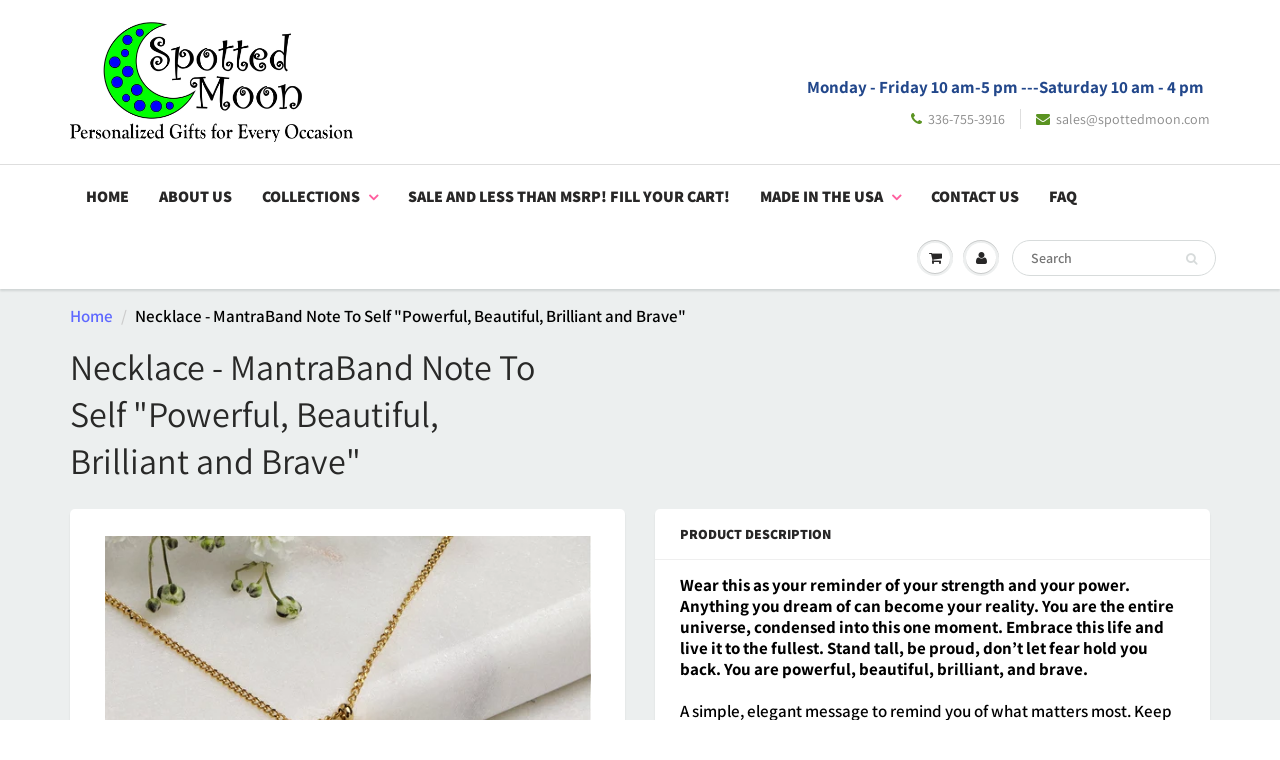

--- FILE ---
content_type: text/html; charset=utf-8
request_url: https://www.spottedmoon.com/products/necklace-mantraband-note-to-self-powerful-beautiful-brilliant-and-brave
body_size: 20354
content:
<!doctype html>
<html lang="en" class="noIE">
  <head>

    <!-- BEGIN MerchantWidget Code -->

<script id='merchantWidgetScript'

        src="https://www.gstatic.com/shopping/merchant/merchantwidget.js"

        defer>

</script>

<script type="text/javascript">

  merchantWidgetScript.addEventListener('load', function () {

    merchantwidget.start({

     position: 'RIGHT_BOTTOM'

   });

  });

</script>

<!-- END MerchantWidget Code -->
    
    <!-- Basic page needs ================================================== -->
    <meta charset="utf-8">
    <meta name="viewport" content="width=device-width, initial-scale=1, maximum-scale=1">

    <!-- Title and description ================================================== -->
    <title>
      Necklace - MantraBand Note To Self &quot;Powerful, Beautiful, Brilliant and &ndash; Spotted Moon
    </title>

    
    <meta name="description" content="Wear this as your reminder of your strength and your power. Anything you dream of can become your reality. You are the entire universe, condensed into this one moment. Embrace this life and live it to the fullest. Stand tall, be proud, don’t let fear hold you back. You are powerful, beautiful, brilliant, and brave. A s">
    

    <!-- Helpers ================================================== -->
     <meta property="og:url" content="https://www.spottedmoon.com/products/necklace-mantraband-note-to-self-powerful-beautiful-brilliant-and-brave">
 <meta property="og:site_name" content="Spotted Moon">

  <meta property="og:type" content="product">
  <meta property="og:title" content="Necklace - MantraBand Note To Self &quot;Powerful, Beautiful, Brilliant and Brave&quot;">
  
  <meta property="og:image" content="http://www.spottedmoon.com/cdn/shop/files/46fd925f966bb8b422b3defc7873df14_800x.png?v=1692411089">
  <meta property="og:image:secure_url" content="https://www.spottedmoon.com/cdn/shop/files/46fd925f966bb8b422b3defc7873df14_800x.png?v=1692411089">
  
  <meta property="og:image" content="http://www.spottedmoon.com/cdn/shop/files/4b2f1a94e3dab4405c946e2484f2e341_800x.png?v=1692411090">
  <meta property="og:image:secure_url" content="https://www.spottedmoon.com/cdn/shop/files/4b2f1a94e3dab4405c946e2484f2e341_800x.png?v=1692411090">
  
  <meta property="og:image" content="http://www.spottedmoon.com/cdn/shop/files/b92e7b93d415f77f2ab1d7bace94415d_800x.png?v=1692411091">
  <meta property="og:image:secure_url" content="https://www.spottedmoon.com/cdn/shop/files/b92e7b93d415f77f2ab1d7bace94415d_800x.png?v=1692411091">
  
  <meta property="og:price:amount" content="36.00">
  <meta property="og:price:currency" content="USD">


	
  		<meta property="og:description" content="Wear this as your reminder of your strength and your power. Anything you dream of can become your reality. You are the entire universe, condensed into this one moment. Embrace this life and live it to the fullest. Stand tall, be proud, don’t let fear hold you back. You are powerful, beautiful, brilliant, and brave. A s">
	

 




  <meta name="twitter:site" content="@SalesSpotted">

<meta name="twitter:card" content="summary">

  <meta name="twitter:title" content="Necklace - MantraBand Note To Self "Powerful, Beautiful, Brilliant and Brave"">
  <meta name="twitter:description" content="Wear this as your reminder of your strength and your power. Anything you dream of can become your reality. You are the entire universe, condensed into this one moment. Embrace this life and live it to the fullest. Stand tall, be proud, don’t let fear hold you back. You are powerful, beautiful, brilliant, and brave. A simple, elegant message to remind you of what matters most. Keep these messages close to your heart as a personal reminder, affirmation, and inspiration. A love note for you, to you, from you.  Size: Pendant: about 3/8” width and 5/8” height Chain: 15.5-17.5” or 40-45cm adjustable length Material: 18k gold-dipped stainless steel Quality: Our gold plating is 8 microns thick (higher than industry average of 2.5 microns).">
  <meta name="twitter:image" content="https://www.spottedmoon.com/cdn/shop/files/46fd925f966bb8b422b3defc7873df14_800x.png?v=1692411089">
  <meta name="twitter:image:width" content="240">
  <meta name="twitter:image:height" content="240">

    <link rel="canonical" href="https://www.spottedmoon.com/products/necklace-mantraband-note-to-self-powerful-beautiful-brilliant-and-brave">
    <meta name="viewport" content="width=device-width,initial-scale=1">
    <meta name="theme-color" content="#5a9321">

    
    <link rel="shortcut icon" href="//www.spottedmoon.com/cdn/shop/t/27/assets/favicon.png?v=107297144451936212581655958020" type="image/png" />
    
    <link href="//www.spottedmoon.com/cdn/shop/t/27/assets/apps.css?v=94048996001022465751655958053" rel="stylesheet" type="text/css" media="all" />
    <link href="//www.spottedmoon.com/cdn/shop/t/27/assets/style.css?v=136581904529015458161759332641" rel="stylesheet" type="text/css" media="all" />
    <link href="//www.spottedmoon.com/cdn/shop/t/27/assets/flexslider.css?v=106430881621771674871655958053" rel="stylesheet" type="text/css" media="all" />
    <link href="//www.spottedmoon.com/cdn/shop/t/27/assets/flexslider-product.css?v=129281016853395752291655958053" rel="stylesheet" type="text/css" media="all" />
    
    
    
    <!-- Header hook for plugins ================================================== -->
    <script>window.performance && window.performance.mark && window.performance.mark('shopify.content_for_header.start');</script><meta name="google-site-verification" content="hwd8Zp5eQztQEoNVd4tTlo8GZHvxsmQEUbp5_LqCkTE">
<meta id="shopify-digital-wallet" name="shopify-digital-wallet" content="/13177785/digital_wallets/dialog">
<meta name="shopify-checkout-api-token" content="f479396addde7cf6c3da4fb693c1c4d9">
<meta id="in-context-paypal-metadata" data-shop-id="13177785" data-venmo-supported="false" data-environment="production" data-locale="en_US" data-paypal-v4="true" data-currency="USD">
<link rel="alternate" type="application/json+oembed" href="https://www.spottedmoon.com/products/necklace-mantraband-note-to-self-powerful-beautiful-brilliant-and-brave.oembed">
<script async="async" src="/checkouts/internal/preloads.js?locale=en-US"></script>
<link rel="preconnect" href="https://shop.app" crossorigin="anonymous">
<script async="async" src="https://shop.app/checkouts/internal/preloads.js?locale=en-US&shop_id=13177785" crossorigin="anonymous"></script>
<script id="apple-pay-shop-capabilities" type="application/json">{"shopId":13177785,"countryCode":"US","currencyCode":"USD","merchantCapabilities":["supports3DS"],"merchantId":"gid:\/\/shopify\/Shop\/13177785","merchantName":"Spotted Moon","requiredBillingContactFields":["postalAddress","email","phone"],"requiredShippingContactFields":["postalAddress","email","phone"],"shippingType":"shipping","supportedNetworks":["visa","masterCard","amex","discover","elo","jcb"],"total":{"type":"pending","label":"Spotted Moon","amount":"1.00"},"shopifyPaymentsEnabled":true,"supportsSubscriptions":true}</script>
<script id="shopify-features" type="application/json">{"accessToken":"f479396addde7cf6c3da4fb693c1c4d9","betas":["rich-media-storefront-analytics"],"domain":"www.spottedmoon.com","predictiveSearch":true,"shopId":13177785,"locale":"en"}</script>
<script>var Shopify = Shopify || {};
Shopify.shop = "spotted-moon.myshopify.com";
Shopify.locale = "en";
Shopify.currency = {"active":"USD","rate":"1.0"};
Shopify.country = "US";
Shopify.theme = {"name":"ShowTime with Installments message","id":133550276836,"schema_name":"ShowTime","schema_version":"6.0","theme_store_id":687,"role":"main"};
Shopify.theme.handle = "null";
Shopify.theme.style = {"id":null,"handle":null};
Shopify.cdnHost = "www.spottedmoon.com/cdn";
Shopify.routes = Shopify.routes || {};
Shopify.routes.root = "/";</script>
<script type="module">!function(o){(o.Shopify=o.Shopify||{}).modules=!0}(window);</script>
<script>!function(o){function n(){var o=[];function n(){o.push(Array.prototype.slice.apply(arguments))}return n.q=o,n}var t=o.Shopify=o.Shopify||{};t.loadFeatures=n(),t.autoloadFeatures=n()}(window);</script>
<script>
  window.ShopifyPay = window.ShopifyPay || {};
  window.ShopifyPay.apiHost = "shop.app\/pay";
  window.ShopifyPay.redirectState = null;
</script>
<script id="shop-js-analytics" type="application/json">{"pageType":"product"}</script>
<script defer="defer" async type="module" src="//www.spottedmoon.com/cdn/shopifycloud/shop-js/modules/v2/client.init-shop-cart-sync_C5BV16lS.en.esm.js"></script>
<script defer="defer" async type="module" src="//www.spottedmoon.com/cdn/shopifycloud/shop-js/modules/v2/chunk.common_CygWptCX.esm.js"></script>
<script type="module">
  await import("//www.spottedmoon.com/cdn/shopifycloud/shop-js/modules/v2/client.init-shop-cart-sync_C5BV16lS.en.esm.js");
await import("//www.spottedmoon.com/cdn/shopifycloud/shop-js/modules/v2/chunk.common_CygWptCX.esm.js");

  window.Shopify.SignInWithShop?.initShopCartSync?.({"fedCMEnabled":true,"windoidEnabled":true});

</script>
<script defer="defer" async type="module" src="//www.spottedmoon.com/cdn/shopifycloud/shop-js/modules/v2/client.payment-terms_CZxnsJam.en.esm.js"></script>
<script defer="defer" async type="module" src="//www.spottedmoon.com/cdn/shopifycloud/shop-js/modules/v2/chunk.common_CygWptCX.esm.js"></script>
<script defer="defer" async type="module" src="//www.spottedmoon.com/cdn/shopifycloud/shop-js/modules/v2/chunk.modal_D71HUcav.esm.js"></script>
<script type="module">
  await import("//www.spottedmoon.com/cdn/shopifycloud/shop-js/modules/v2/client.payment-terms_CZxnsJam.en.esm.js");
await import("//www.spottedmoon.com/cdn/shopifycloud/shop-js/modules/v2/chunk.common_CygWptCX.esm.js");
await import("//www.spottedmoon.com/cdn/shopifycloud/shop-js/modules/v2/chunk.modal_D71HUcav.esm.js");

  
</script>
<script>
  window.Shopify = window.Shopify || {};
  if (!window.Shopify.featureAssets) window.Shopify.featureAssets = {};
  window.Shopify.featureAssets['shop-js'] = {"shop-cart-sync":["modules/v2/client.shop-cart-sync_ZFArdW7E.en.esm.js","modules/v2/chunk.common_CygWptCX.esm.js"],"init-fed-cm":["modules/v2/client.init-fed-cm_CmiC4vf6.en.esm.js","modules/v2/chunk.common_CygWptCX.esm.js"],"shop-button":["modules/v2/client.shop-button_tlx5R9nI.en.esm.js","modules/v2/chunk.common_CygWptCX.esm.js"],"shop-cash-offers":["modules/v2/client.shop-cash-offers_DOA2yAJr.en.esm.js","modules/v2/chunk.common_CygWptCX.esm.js","modules/v2/chunk.modal_D71HUcav.esm.js"],"init-windoid":["modules/v2/client.init-windoid_sURxWdc1.en.esm.js","modules/v2/chunk.common_CygWptCX.esm.js"],"shop-toast-manager":["modules/v2/client.shop-toast-manager_ClPi3nE9.en.esm.js","modules/v2/chunk.common_CygWptCX.esm.js"],"init-shop-email-lookup-coordinator":["modules/v2/client.init-shop-email-lookup-coordinator_B8hsDcYM.en.esm.js","modules/v2/chunk.common_CygWptCX.esm.js"],"init-shop-cart-sync":["modules/v2/client.init-shop-cart-sync_C5BV16lS.en.esm.js","modules/v2/chunk.common_CygWptCX.esm.js"],"avatar":["modules/v2/client.avatar_BTnouDA3.en.esm.js"],"pay-button":["modules/v2/client.pay-button_FdsNuTd3.en.esm.js","modules/v2/chunk.common_CygWptCX.esm.js"],"init-customer-accounts":["modules/v2/client.init-customer-accounts_DxDtT_ad.en.esm.js","modules/v2/client.shop-login-button_C5VAVYt1.en.esm.js","modules/v2/chunk.common_CygWptCX.esm.js","modules/v2/chunk.modal_D71HUcav.esm.js"],"init-shop-for-new-customer-accounts":["modules/v2/client.init-shop-for-new-customer-accounts_ChsxoAhi.en.esm.js","modules/v2/client.shop-login-button_C5VAVYt1.en.esm.js","modules/v2/chunk.common_CygWptCX.esm.js","modules/v2/chunk.modal_D71HUcav.esm.js"],"shop-login-button":["modules/v2/client.shop-login-button_C5VAVYt1.en.esm.js","modules/v2/chunk.common_CygWptCX.esm.js","modules/v2/chunk.modal_D71HUcav.esm.js"],"init-customer-accounts-sign-up":["modules/v2/client.init-customer-accounts-sign-up_CPSyQ0Tj.en.esm.js","modules/v2/client.shop-login-button_C5VAVYt1.en.esm.js","modules/v2/chunk.common_CygWptCX.esm.js","modules/v2/chunk.modal_D71HUcav.esm.js"],"shop-follow-button":["modules/v2/client.shop-follow-button_Cva4Ekp9.en.esm.js","modules/v2/chunk.common_CygWptCX.esm.js","modules/v2/chunk.modal_D71HUcav.esm.js"],"checkout-modal":["modules/v2/client.checkout-modal_BPM8l0SH.en.esm.js","modules/v2/chunk.common_CygWptCX.esm.js","modules/v2/chunk.modal_D71HUcav.esm.js"],"lead-capture":["modules/v2/client.lead-capture_Bi8yE_yS.en.esm.js","modules/v2/chunk.common_CygWptCX.esm.js","modules/v2/chunk.modal_D71HUcav.esm.js"],"shop-login":["modules/v2/client.shop-login_D6lNrXab.en.esm.js","modules/v2/chunk.common_CygWptCX.esm.js","modules/v2/chunk.modal_D71HUcav.esm.js"],"payment-terms":["modules/v2/client.payment-terms_CZxnsJam.en.esm.js","modules/v2/chunk.common_CygWptCX.esm.js","modules/v2/chunk.modal_D71HUcav.esm.js"]};
</script>
<script>(function() {
  var isLoaded = false;
  function asyncLoad() {
    if (isLoaded) return;
    isLoaded = true;
    var urls = ["\/\/d1liekpayvooaz.cloudfront.net\/apps\/customizery\/customizery.js?shop=spotted-moon.myshopify.com"];
    for (var i = 0; i < urls.length; i++) {
      var s = document.createElement('script');
      s.type = 'text/javascript';
      s.async = true;
      s.src = urls[i];
      var x = document.getElementsByTagName('script')[0];
      x.parentNode.insertBefore(s, x);
    }
  };
  if(window.attachEvent) {
    window.attachEvent('onload', asyncLoad);
  } else {
    window.addEventListener('load', asyncLoad, false);
  }
})();</script>
<script id="__st">var __st={"a":13177785,"offset":-18000,"reqid":"c2ac50f1-8be1-4e74-9b29-1056f7185052-1768794138","pageurl":"www.spottedmoon.com\/products\/necklace-mantraband-note-to-self-powerful-beautiful-brilliant-and-brave","u":"77c6737b322c","p":"product","rtyp":"product","rid":8022090842340};</script>
<script>window.ShopifyPaypalV4VisibilityTracking = true;</script>
<script id="captcha-bootstrap">!function(){'use strict';const t='contact',e='account',n='new_comment',o=[[t,t],['blogs',n],['comments',n],[t,'customer']],c=[[e,'customer_login'],[e,'guest_login'],[e,'recover_customer_password'],[e,'create_customer']],r=t=>t.map((([t,e])=>`form[action*='/${t}']:not([data-nocaptcha='true']) input[name='form_type'][value='${e}']`)).join(','),a=t=>()=>t?[...document.querySelectorAll(t)].map((t=>t.form)):[];function s(){const t=[...o],e=r(t);return a(e)}const i='password',u='form_key',d=['recaptcha-v3-token','g-recaptcha-response','h-captcha-response',i],f=()=>{try{return window.sessionStorage}catch{return}},m='__shopify_v',_=t=>t.elements[u];function p(t,e,n=!1){try{const o=window.sessionStorage,c=JSON.parse(o.getItem(e)),{data:r}=function(t){const{data:e,action:n}=t;return t[m]||n?{data:e,action:n}:{data:t,action:n}}(c);for(const[e,n]of Object.entries(r))t.elements[e]&&(t.elements[e].value=n);n&&o.removeItem(e)}catch(o){console.error('form repopulation failed',{error:o})}}const l='form_type',E='cptcha';function T(t){t.dataset[E]=!0}const w=window,h=w.document,L='Shopify',v='ce_forms',y='captcha';let A=!1;((t,e)=>{const n=(g='f06e6c50-85a8-45c8-87d0-21a2b65856fe',I='https://cdn.shopify.com/shopifycloud/storefront-forms-hcaptcha/ce_storefront_forms_captcha_hcaptcha.v1.5.2.iife.js',D={infoText:'Protected by hCaptcha',privacyText:'Privacy',termsText:'Terms'},(t,e,n)=>{const o=w[L][v],c=o.bindForm;if(c)return c(t,g,e,D).then(n);var r;o.q.push([[t,g,e,D],n]),r=I,A||(h.body.append(Object.assign(h.createElement('script'),{id:'captcha-provider',async:!0,src:r})),A=!0)});var g,I,D;w[L]=w[L]||{},w[L][v]=w[L][v]||{},w[L][v].q=[],w[L][y]=w[L][y]||{},w[L][y].protect=function(t,e){n(t,void 0,e),T(t)},Object.freeze(w[L][y]),function(t,e,n,w,h,L){const[v,y,A,g]=function(t,e,n){const i=e?o:[],u=t?c:[],d=[...i,...u],f=r(d),m=r(i),_=r(d.filter((([t,e])=>n.includes(e))));return[a(f),a(m),a(_),s()]}(w,h,L),I=t=>{const e=t.target;return e instanceof HTMLFormElement?e:e&&e.form},D=t=>v().includes(t);t.addEventListener('submit',(t=>{const e=I(t);if(!e)return;const n=D(e)&&!e.dataset.hcaptchaBound&&!e.dataset.recaptchaBound,o=_(e),c=g().includes(e)&&(!o||!o.value);(n||c)&&t.preventDefault(),c&&!n&&(function(t){try{if(!f())return;!function(t){const e=f();if(!e)return;const n=_(t);if(!n)return;const o=n.value;o&&e.removeItem(o)}(t);const e=Array.from(Array(32),(()=>Math.random().toString(36)[2])).join('');!function(t,e){_(t)||t.append(Object.assign(document.createElement('input'),{type:'hidden',name:u})),t.elements[u].value=e}(t,e),function(t,e){const n=f();if(!n)return;const o=[...t.querySelectorAll(`input[type='${i}']`)].map((({name:t})=>t)),c=[...d,...o],r={};for(const[a,s]of new FormData(t).entries())c.includes(a)||(r[a]=s);n.setItem(e,JSON.stringify({[m]:1,action:t.action,data:r}))}(t,e)}catch(e){console.error('failed to persist form',e)}}(e),e.submit())}));const S=(t,e)=>{t&&!t.dataset[E]&&(n(t,e.some((e=>e===t))),T(t))};for(const o of['focusin','change'])t.addEventListener(o,(t=>{const e=I(t);D(e)&&S(e,y())}));const B=e.get('form_key'),M=e.get(l),P=B&&M;t.addEventListener('DOMContentLoaded',(()=>{const t=y();if(P)for(const e of t)e.elements[l].value===M&&p(e,B);[...new Set([...A(),...v().filter((t=>'true'===t.dataset.shopifyCaptcha))])].forEach((e=>S(e,t)))}))}(h,new URLSearchParams(w.location.search),n,t,e,['guest_login'])})(!0,!0)}();</script>
<script integrity="sha256-4kQ18oKyAcykRKYeNunJcIwy7WH5gtpwJnB7kiuLZ1E=" data-source-attribution="shopify.loadfeatures" defer="defer" src="//www.spottedmoon.com/cdn/shopifycloud/storefront/assets/storefront/load_feature-a0a9edcb.js" crossorigin="anonymous"></script>
<script crossorigin="anonymous" defer="defer" src="//www.spottedmoon.com/cdn/shopifycloud/storefront/assets/shopify_pay/storefront-65b4c6d7.js?v=20250812"></script>
<script data-source-attribution="shopify.dynamic_checkout.dynamic.init">var Shopify=Shopify||{};Shopify.PaymentButton=Shopify.PaymentButton||{isStorefrontPortableWallets:!0,init:function(){window.Shopify.PaymentButton.init=function(){};var t=document.createElement("script");t.src="https://www.spottedmoon.com/cdn/shopifycloud/portable-wallets/latest/portable-wallets.en.js",t.type="module",document.head.appendChild(t)}};
</script>
<script data-source-attribution="shopify.dynamic_checkout.buyer_consent">
  function portableWalletsHideBuyerConsent(e){var t=document.getElementById("shopify-buyer-consent"),n=document.getElementById("shopify-subscription-policy-button");t&&n&&(t.classList.add("hidden"),t.setAttribute("aria-hidden","true"),n.removeEventListener("click",e))}function portableWalletsShowBuyerConsent(e){var t=document.getElementById("shopify-buyer-consent"),n=document.getElementById("shopify-subscription-policy-button");t&&n&&(t.classList.remove("hidden"),t.removeAttribute("aria-hidden"),n.addEventListener("click",e))}window.Shopify?.PaymentButton&&(window.Shopify.PaymentButton.hideBuyerConsent=portableWalletsHideBuyerConsent,window.Shopify.PaymentButton.showBuyerConsent=portableWalletsShowBuyerConsent);
</script>
<script data-source-attribution="shopify.dynamic_checkout.cart.bootstrap">document.addEventListener("DOMContentLoaded",(function(){function t(){return document.querySelector("shopify-accelerated-checkout-cart, shopify-accelerated-checkout")}if(t())Shopify.PaymentButton.init();else{new MutationObserver((function(e,n){t()&&(Shopify.PaymentButton.init(),n.disconnect())})).observe(document.body,{childList:!0,subtree:!0})}}));
</script>
<link id="shopify-accelerated-checkout-styles" rel="stylesheet" media="screen" href="https://www.spottedmoon.com/cdn/shopifycloud/portable-wallets/latest/accelerated-checkout-backwards-compat.css" crossorigin="anonymous">
<style id="shopify-accelerated-checkout-cart">
        #shopify-buyer-consent {
  margin-top: 1em;
  display: inline-block;
  width: 100%;
}

#shopify-buyer-consent.hidden {
  display: none;
}

#shopify-subscription-policy-button {
  background: none;
  border: none;
  padding: 0;
  text-decoration: underline;
  font-size: inherit;
  cursor: pointer;
}

#shopify-subscription-policy-button::before {
  box-shadow: none;
}

      </style>

<script>window.performance && window.performance.mark && window.performance.mark('shopify.content_for_header.end');</script>

    <!--[if lt IE 9]>
    <script src="//html5shiv.googlecode.com/svn/trunk/html5.js" type="text/javascript"></script>
    <![endif]-->

    

    <script src="//www.spottedmoon.com/cdn/shop/t/27/assets/jquery.js?v=105778841822381192391655958032" type="text/javascript"></script>
    
    <script src="//www.spottedmoon.com/cdn/shop/t/27/assets/lazysizes.js?v=68441465964607740661655958034" async="async"></script>
    
    
    <!-- Theme Global App JS ================================================== -->
    <script>
      var app = app || {
        data:{
          template:"product",
          money_format: "${{amount}}"
        }
      }
  
    </script>
    <noscript>
  <style>
    .article_img_block > figure > img:nth-child(2), 
    .catalog_c .collection-box > img:nth-child(2),
    .gallery_container  .box > figure > img:nth-child(2),
    .image_with_text_container .box > figure > img:nth-child(2),
    .collection-list-row .box_1 > a > img:nth-child(2),
    .featured-products .product-image > a > img:nth-child(2){
      display: none !important
    }
  </style>
</noscript>
  <link href="https://monorail-edge.shopifysvc.com" rel="dns-prefetch">
<script>(function(){if ("sendBeacon" in navigator && "performance" in window) {try {var session_token_from_headers = performance.getEntriesByType('navigation')[0].serverTiming.find(x => x.name == '_s').description;} catch {var session_token_from_headers = undefined;}var session_cookie_matches = document.cookie.match(/_shopify_s=([^;]*)/);var session_token_from_cookie = session_cookie_matches && session_cookie_matches.length === 2 ? session_cookie_matches[1] : "";var session_token = session_token_from_headers || session_token_from_cookie || "";function handle_abandonment_event(e) {var entries = performance.getEntries().filter(function(entry) {return /monorail-edge.shopifysvc.com/.test(entry.name);});if (!window.abandonment_tracked && entries.length === 0) {window.abandonment_tracked = true;var currentMs = Date.now();var navigation_start = performance.timing.navigationStart;var payload = {shop_id: 13177785,url: window.location.href,navigation_start,duration: currentMs - navigation_start,session_token,page_type: "product"};window.navigator.sendBeacon("https://monorail-edge.shopifysvc.com/v1/produce", JSON.stringify({schema_id: "online_store_buyer_site_abandonment/1.1",payload: payload,metadata: {event_created_at_ms: currentMs,event_sent_at_ms: currentMs}}));}}window.addEventListener('pagehide', handle_abandonment_event);}}());</script>
<script id="web-pixels-manager-setup">(function e(e,d,r,n,o){if(void 0===o&&(o={}),!Boolean(null===(a=null===(i=window.Shopify)||void 0===i?void 0:i.analytics)||void 0===a?void 0:a.replayQueue)){var i,a;window.Shopify=window.Shopify||{};var t=window.Shopify;t.analytics=t.analytics||{};var s=t.analytics;s.replayQueue=[],s.publish=function(e,d,r){return s.replayQueue.push([e,d,r]),!0};try{self.performance.mark("wpm:start")}catch(e){}var l=function(){var e={modern:/Edge?\/(1{2}[4-9]|1[2-9]\d|[2-9]\d{2}|\d{4,})\.\d+(\.\d+|)|Firefox\/(1{2}[4-9]|1[2-9]\d|[2-9]\d{2}|\d{4,})\.\d+(\.\d+|)|Chrom(ium|e)\/(9{2}|\d{3,})\.\d+(\.\d+|)|(Maci|X1{2}).+ Version\/(15\.\d+|(1[6-9]|[2-9]\d|\d{3,})\.\d+)([,.]\d+|)( \(\w+\)|)( Mobile\/\w+|) Safari\/|Chrome.+OPR\/(9{2}|\d{3,})\.\d+\.\d+|(CPU[ +]OS|iPhone[ +]OS|CPU[ +]iPhone|CPU IPhone OS|CPU iPad OS)[ +]+(15[._]\d+|(1[6-9]|[2-9]\d|\d{3,})[._]\d+)([._]\d+|)|Android:?[ /-](13[3-9]|1[4-9]\d|[2-9]\d{2}|\d{4,})(\.\d+|)(\.\d+|)|Android.+Firefox\/(13[5-9]|1[4-9]\d|[2-9]\d{2}|\d{4,})\.\d+(\.\d+|)|Android.+Chrom(ium|e)\/(13[3-9]|1[4-9]\d|[2-9]\d{2}|\d{4,})\.\d+(\.\d+|)|SamsungBrowser\/([2-9]\d|\d{3,})\.\d+/,legacy:/Edge?\/(1[6-9]|[2-9]\d|\d{3,})\.\d+(\.\d+|)|Firefox\/(5[4-9]|[6-9]\d|\d{3,})\.\d+(\.\d+|)|Chrom(ium|e)\/(5[1-9]|[6-9]\d|\d{3,})\.\d+(\.\d+|)([\d.]+$|.*Safari\/(?![\d.]+ Edge\/[\d.]+$))|(Maci|X1{2}).+ Version\/(10\.\d+|(1[1-9]|[2-9]\d|\d{3,})\.\d+)([,.]\d+|)( \(\w+\)|)( Mobile\/\w+|) Safari\/|Chrome.+OPR\/(3[89]|[4-9]\d|\d{3,})\.\d+\.\d+|(CPU[ +]OS|iPhone[ +]OS|CPU[ +]iPhone|CPU IPhone OS|CPU iPad OS)[ +]+(10[._]\d+|(1[1-9]|[2-9]\d|\d{3,})[._]\d+)([._]\d+|)|Android:?[ /-](13[3-9]|1[4-9]\d|[2-9]\d{2}|\d{4,})(\.\d+|)(\.\d+|)|Mobile Safari.+OPR\/([89]\d|\d{3,})\.\d+\.\d+|Android.+Firefox\/(13[5-9]|1[4-9]\d|[2-9]\d{2}|\d{4,})\.\d+(\.\d+|)|Android.+Chrom(ium|e)\/(13[3-9]|1[4-9]\d|[2-9]\d{2}|\d{4,})\.\d+(\.\d+|)|Android.+(UC? ?Browser|UCWEB|U3)[ /]?(15\.([5-9]|\d{2,})|(1[6-9]|[2-9]\d|\d{3,})\.\d+)\.\d+|SamsungBrowser\/(5\.\d+|([6-9]|\d{2,})\.\d+)|Android.+MQ{2}Browser\/(14(\.(9|\d{2,})|)|(1[5-9]|[2-9]\d|\d{3,})(\.\d+|))(\.\d+|)|K[Aa][Ii]OS\/(3\.\d+|([4-9]|\d{2,})\.\d+)(\.\d+|)/},d=e.modern,r=e.legacy,n=navigator.userAgent;return n.match(d)?"modern":n.match(r)?"legacy":"unknown"}(),u="modern"===l?"modern":"legacy",c=(null!=n?n:{modern:"",legacy:""})[u],f=function(e){return[e.baseUrl,"/wpm","/b",e.hashVersion,"modern"===e.buildTarget?"m":"l",".js"].join("")}({baseUrl:d,hashVersion:r,buildTarget:u}),m=function(e){var d=e.version,r=e.bundleTarget,n=e.surface,o=e.pageUrl,i=e.monorailEndpoint;return{emit:function(e){var a=e.status,t=e.errorMsg,s=(new Date).getTime(),l=JSON.stringify({metadata:{event_sent_at_ms:s},events:[{schema_id:"web_pixels_manager_load/3.1",payload:{version:d,bundle_target:r,page_url:o,status:a,surface:n,error_msg:t},metadata:{event_created_at_ms:s}}]});if(!i)return console&&console.warn&&console.warn("[Web Pixels Manager] No Monorail endpoint provided, skipping logging."),!1;try{return self.navigator.sendBeacon.bind(self.navigator)(i,l)}catch(e){}var u=new XMLHttpRequest;try{return u.open("POST",i,!0),u.setRequestHeader("Content-Type","text/plain"),u.send(l),!0}catch(e){return console&&console.warn&&console.warn("[Web Pixels Manager] Got an unhandled error while logging to Monorail."),!1}}}}({version:r,bundleTarget:l,surface:e.surface,pageUrl:self.location.href,monorailEndpoint:e.monorailEndpoint});try{o.browserTarget=l,function(e){var d=e.src,r=e.async,n=void 0===r||r,o=e.onload,i=e.onerror,a=e.sri,t=e.scriptDataAttributes,s=void 0===t?{}:t,l=document.createElement("script"),u=document.querySelector("head"),c=document.querySelector("body");if(l.async=n,l.src=d,a&&(l.integrity=a,l.crossOrigin="anonymous"),s)for(var f in s)if(Object.prototype.hasOwnProperty.call(s,f))try{l.dataset[f]=s[f]}catch(e){}if(o&&l.addEventListener("load",o),i&&l.addEventListener("error",i),u)u.appendChild(l);else{if(!c)throw new Error("Did not find a head or body element to append the script");c.appendChild(l)}}({src:f,async:!0,onload:function(){if(!function(){var e,d;return Boolean(null===(d=null===(e=window.Shopify)||void 0===e?void 0:e.analytics)||void 0===d?void 0:d.initialized)}()){var d=window.webPixelsManager.init(e)||void 0;if(d){var r=window.Shopify.analytics;r.replayQueue.forEach((function(e){var r=e[0],n=e[1],o=e[2];d.publishCustomEvent(r,n,o)})),r.replayQueue=[],r.publish=d.publishCustomEvent,r.visitor=d.visitor,r.initialized=!0}}},onerror:function(){return m.emit({status:"failed",errorMsg:"".concat(f," has failed to load")})},sri:function(e){var d=/^sha384-[A-Za-z0-9+/=]+$/;return"string"==typeof e&&d.test(e)}(c)?c:"",scriptDataAttributes:o}),m.emit({status:"loading"})}catch(e){m.emit({status:"failed",errorMsg:(null==e?void 0:e.message)||"Unknown error"})}}})({shopId: 13177785,storefrontBaseUrl: "https://www.spottedmoon.com",extensionsBaseUrl: "https://extensions.shopifycdn.com/cdn/shopifycloud/web-pixels-manager",monorailEndpoint: "https://monorail-edge.shopifysvc.com/unstable/produce_batch",surface: "storefront-renderer",enabledBetaFlags: ["2dca8a86"],webPixelsConfigList: [{"id":"475463908","configuration":"{\"config\":\"{\\\"pixel_id\\\":\\\"GT-PJ79WZX\\\",\\\"target_country\\\":\\\"US\\\",\\\"gtag_events\\\":[{\\\"type\\\":\\\"purchase\\\",\\\"action_label\\\":\\\"MC-BG8J3YLKQ0\\\"},{\\\"type\\\":\\\"page_view\\\",\\\"action_label\\\":\\\"MC-BG8J3YLKQ0\\\"},{\\\"type\\\":\\\"view_item\\\",\\\"action_label\\\":\\\"MC-BG8J3YLKQ0\\\"}],\\\"enable_monitoring_mode\\\":false}\"}","eventPayloadVersion":"v1","runtimeContext":"OPEN","scriptVersion":"b2a88bafab3e21179ed38636efcd8a93","type":"APP","apiClientId":1780363,"privacyPurposes":[],"dataSharingAdjustments":{"protectedCustomerApprovalScopes":["read_customer_address","read_customer_email","read_customer_name","read_customer_personal_data","read_customer_phone"]}},{"id":"54198500","configuration":"{\"tagID\":\"2615029639568\"}","eventPayloadVersion":"v1","runtimeContext":"STRICT","scriptVersion":"18031546ee651571ed29edbe71a3550b","type":"APP","apiClientId":3009811,"privacyPurposes":["ANALYTICS","MARKETING","SALE_OF_DATA"],"dataSharingAdjustments":{"protectedCustomerApprovalScopes":["read_customer_address","read_customer_email","read_customer_name","read_customer_personal_data","read_customer_phone"]}},{"id":"52297956","eventPayloadVersion":"v1","runtimeContext":"LAX","scriptVersion":"1","type":"CUSTOM","privacyPurposes":["MARKETING"],"name":"Meta pixel (migrated)"},{"id":"shopify-app-pixel","configuration":"{}","eventPayloadVersion":"v1","runtimeContext":"STRICT","scriptVersion":"0450","apiClientId":"shopify-pixel","type":"APP","privacyPurposes":["ANALYTICS","MARKETING"]},{"id":"shopify-custom-pixel","eventPayloadVersion":"v1","runtimeContext":"LAX","scriptVersion":"0450","apiClientId":"shopify-pixel","type":"CUSTOM","privacyPurposes":["ANALYTICS","MARKETING"]}],isMerchantRequest: false,initData: {"shop":{"name":"Spotted Moon","paymentSettings":{"currencyCode":"USD"},"myshopifyDomain":"spotted-moon.myshopify.com","countryCode":"US","storefrontUrl":"https:\/\/www.spottedmoon.com"},"customer":null,"cart":null,"checkout":null,"productVariants":[{"price":{"amount":38.0,"currencyCode":"USD"},"product":{"title":"Necklace - MantraBand Note To Self \"Powerful, Beautiful, Brilliant and Brave\"","vendor":"MantraBand","id":"8022090842340","untranslatedTitle":"Necklace - MantraBand Note To Self \"Powerful, Beautiful, Brilliant and Brave\"","url":"\/products\/necklace-mantraband-note-to-self-powerful-beautiful-brilliant-and-brave","type":"Necklace"},"id":"44107131584740","image":{"src":"\/\/www.spottedmoon.com\/cdn\/shop\/files\/46fd925f966bb8b422b3defc7873df14_e0f705c6-df15-42dc-bd02-c58dc52b9af2.png?v=1706645752"},"sku":"1159-PBB-NTS02","title":"Gold","untranslatedTitle":"Gold"},{"price":{"amount":36.0,"currencyCode":"USD"},"product":{"title":"Necklace - MantraBand Note To Self \"Powerful, Beautiful, Brilliant and Brave\"","vendor":"MantraBand","id":"8022090842340","untranslatedTitle":"Necklace - MantraBand Note To Self \"Powerful, Beautiful, Brilliant and Brave\"","url":"\/products\/necklace-mantraband-note-to-self-powerful-beautiful-brilliant-and-brave","type":"Necklace"},"id":"44526118076644","image":{"src":"\/\/www.spottedmoon.com\/cdn\/shop\/files\/6606cbf0d854cae68d6198cd2985ced1.jpg?v=1706645750"},"sku":"1159-PBB-NTS01","title":"Silver","untranslatedTitle":"Silver"}],"purchasingCompany":null},},"https://www.spottedmoon.com/cdn","fcfee988w5aeb613cpc8e4bc33m6693e112",{"modern":"","legacy":""},{"shopId":"13177785","storefrontBaseUrl":"https:\/\/www.spottedmoon.com","extensionBaseUrl":"https:\/\/extensions.shopifycdn.com\/cdn\/shopifycloud\/web-pixels-manager","surface":"storefront-renderer","enabledBetaFlags":"[\"2dca8a86\"]","isMerchantRequest":"false","hashVersion":"fcfee988w5aeb613cpc8e4bc33m6693e112","publish":"custom","events":"[[\"page_viewed\",{}],[\"product_viewed\",{\"productVariant\":{\"price\":{\"amount\":38.0,\"currencyCode\":\"USD\"},\"product\":{\"title\":\"Necklace - MantraBand Note To Self \\\"Powerful, Beautiful, Brilliant and Brave\\\"\",\"vendor\":\"MantraBand\",\"id\":\"8022090842340\",\"untranslatedTitle\":\"Necklace - MantraBand Note To Self \\\"Powerful, Beautiful, Brilliant and Brave\\\"\",\"url\":\"\/products\/necklace-mantraband-note-to-self-powerful-beautiful-brilliant-and-brave\",\"type\":\"Necklace\"},\"id\":\"44107131584740\",\"image\":{\"src\":\"\/\/www.spottedmoon.com\/cdn\/shop\/files\/46fd925f966bb8b422b3defc7873df14_e0f705c6-df15-42dc-bd02-c58dc52b9af2.png?v=1706645752\"},\"sku\":\"1159-PBB-NTS02\",\"title\":\"Gold\",\"untranslatedTitle\":\"Gold\"}}]]"});</script><script>
  window.ShopifyAnalytics = window.ShopifyAnalytics || {};
  window.ShopifyAnalytics.meta = window.ShopifyAnalytics.meta || {};
  window.ShopifyAnalytics.meta.currency = 'USD';
  var meta = {"product":{"id":8022090842340,"gid":"gid:\/\/shopify\/Product\/8022090842340","vendor":"MantraBand","type":"Necklace","handle":"necklace-mantraband-note-to-self-powerful-beautiful-brilliant-and-brave","variants":[{"id":44107131584740,"price":3800,"name":"Necklace - MantraBand Note To Self \"Powerful, Beautiful, Brilliant and Brave\" - Gold","public_title":"Gold","sku":"1159-PBB-NTS02"},{"id":44526118076644,"price":3600,"name":"Necklace - MantraBand Note To Self \"Powerful, Beautiful, Brilliant and Brave\" - Silver","public_title":"Silver","sku":"1159-PBB-NTS01"}],"remote":false},"page":{"pageType":"product","resourceType":"product","resourceId":8022090842340,"requestId":"c2ac50f1-8be1-4e74-9b29-1056f7185052-1768794138"}};
  for (var attr in meta) {
    window.ShopifyAnalytics.meta[attr] = meta[attr];
  }
</script>
<script class="analytics">
  (function () {
    var customDocumentWrite = function(content) {
      var jquery = null;

      if (window.jQuery) {
        jquery = window.jQuery;
      } else if (window.Checkout && window.Checkout.$) {
        jquery = window.Checkout.$;
      }

      if (jquery) {
        jquery('body').append(content);
      }
    };

    var hasLoggedConversion = function(token) {
      if (token) {
        return document.cookie.indexOf('loggedConversion=' + token) !== -1;
      }
      return false;
    }

    var setCookieIfConversion = function(token) {
      if (token) {
        var twoMonthsFromNow = new Date(Date.now());
        twoMonthsFromNow.setMonth(twoMonthsFromNow.getMonth() + 2);

        document.cookie = 'loggedConversion=' + token + '; expires=' + twoMonthsFromNow;
      }
    }

    var trekkie = window.ShopifyAnalytics.lib = window.trekkie = window.trekkie || [];
    if (trekkie.integrations) {
      return;
    }
    trekkie.methods = [
      'identify',
      'page',
      'ready',
      'track',
      'trackForm',
      'trackLink'
    ];
    trekkie.factory = function(method) {
      return function() {
        var args = Array.prototype.slice.call(arguments);
        args.unshift(method);
        trekkie.push(args);
        return trekkie;
      };
    };
    for (var i = 0; i < trekkie.methods.length; i++) {
      var key = trekkie.methods[i];
      trekkie[key] = trekkie.factory(key);
    }
    trekkie.load = function(config) {
      trekkie.config = config || {};
      trekkie.config.initialDocumentCookie = document.cookie;
      var first = document.getElementsByTagName('script')[0];
      var script = document.createElement('script');
      script.type = 'text/javascript';
      script.onerror = function(e) {
        var scriptFallback = document.createElement('script');
        scriptFallback.type = 'text/javascript';
        scriptFallback.onerror = function(error) {
                var Monorail = {
      produce: function produce(monorailDomain, schemaId, payload) {
        var currentMs = new Date().getTime();
        var event = {
          schema_id: schemaId,
          payload: payload,
          metadata: {
            event_created_at_ms: currentMs,
            event_sent_at_ms: currentMs
          }
        };
        return Monorail.sendRequest("https://" + monorailDomain + "/v1/produce", JSON.stringify(event));
      },
      sendRequest: function sendRequest(endpointUrl, payload) {
        // Try the sendBeacon API
        if (window && window.navigator && typeof window.navigator.sendBeacon === 'function' && typeof window.Blob === 'function' && !Monorail.isIos12()) {
          var blobData = new window.Blob([payload], {
            type: 'text/plain'
          });

          if (window.navigator.sendBeacon(endpointUrl, blobData)) {
            return true;
          } // sendBeacon was not successful

        } // XHR beacon

        var xhr = new XMLHttpRequest();

        try {
          xhr.open('POST', endpointUrl);
          xhr.setRequestHeader('Content-Type', 'text/plain');
          xhr.send(payload);
        } catch (e) {
          console.log(e);
        }

        return false;
      },
      isIos12: function isIos12() {
        return window.navigator.userAgent.lastIndexOf('iPhone; CPU iPhone OS 12_') !== -1 || window.navigator.userAgent.lastIndexOf('iPad; CPU OS 12_') !== -1;
      }
    };
    Monorail.produce('monorail-edge.shopifysvc.com',
      'trekkie_storefront_load_errors/1.1',
      {shop_id: 13177785,
      theme_id: 133550276836,
      app_name: "storefront",
      context_url: window.location.href,
      source_url: "//www.spottedmoon.com/cdn/s/trekkie.storefront.cd680fe47e6c39ca5d5df5f0a32d569bc48c0f27.min.js"});

        };
        scriptFallback.async = true;
        scriptFallback.src = '//www.spottedmoon.com/cdn/s/trekkie.storefront.cd680fe47e6c39ca5d5df5f0a32d569bc48c0f27.min.js';
        first.parentNode.insertBefore(scriptFallback, first);
      };
      script.async = true;
      script.src = '//www.spottedmoon.com/cdn/s/trekkie.storefront.cd680fe47e6c39ca5d5df5f0a32d569bc48c0f27.min.js';
      first.parentNode.insertBefore(script, first);
    };
    trekkie.load(
      {"Trekkie":{"appName":"storefront","development":false,"defaultAttributes":{"shopId":13177785,"isMerchantRequest":null,"themeId":133550276836,"themeCityHash":"8551518247960898203","contentLanguage":"en","currency":"USD","eventMetadataId":"739adde3-f7c5-4b68-ac3a-5e04e4d8baa0"},"isServerSideCookieWritingEnabled":true,"monorailRegion":"shop_domain","enabledBetaFlags":["65f19447"]},"Session Attribution":{},"S2S":{"facebookCapiEnabled":false,"source":"trekkie-storefront-renderer","apiClientId":580111}}
    );

    var loaded = false;
    trekkie.ready(function() {
      if (loaded) return;
      loaded = true;

      window.ShopifyAnalytics.lib = window.trekkie;

      var originalDocumentWrite = document.write;
      document.write = customDocumentWrite;
      try { window.ShopifyAnalytics.merchantGoogleAnalytics.call(this); } catch(error) {};
      document.write = originalDocumentWrite;

      window.ShopifyAnalytics.lib.page(null,{"pageType":"product","resourceType":"product","resourceId":8022090842340,"requestId":"c2ac50f1-8be1-4e74-9b29-1056f7185052-1768794138","shopifyEmitted":true});

      var match = window.location.pathname.match(/checkouts\/(.+)\/(thank_you|post_purchase)/)
      var token = match? match[1]: undefined;
      if (!hasLoggedConversion(token)) {
        setCookieIfConversion(token);
        window.ShopifyAnalytics.lib.track("Viewed Product",{"currency":"USD","variantId":44107131584740,"productId":8022090842340,"productGid":"gid:\/\/shopify\/Product\/8022090842340","name":"Necklace - MantraBand Note To Self \"Powerful, Beautiful, Brilliant and Brave\" - Gold","price":"38.00","sku":"1159-PBB-NTS02","brand":"MantraBand","variant":"Gold","category":"Necklace","nonInteraction":true,"remote":false},undefined,undefined,{"shopifyEmitted":true});
      window.ShopifyAnalytics.lib.track("monorail:\/\/trekkie_storefront_viewed_product\/1.1",{"currency":"USD","variantId":44107131584740,"productId":8022090842340,"productGid":"gid:\/\/shopify\/Product\/8022090842340","name":"Necklace - MantraBand Note To Self \"Powerful, Beautiful, Brilliant and Brave\" - Gold","price":"38.00","sku":"1159-PBB-NTS02","brand":"MantraBand","variant":"Gold","category":"Necklace","nonInteraction":true,"remote":false,"referer":"https:\/\/www.spottedmoon.com\/products\/necklace-mantraband-note-to-self-powerful-beautiful-brilliant-and-brave"});
      }
    });


        var eventsListenerScript = document.createElement('script');
        eventsListenerScript.async = true;
        eventsListenerScript.src = "//www.spottedmoon.com/cdn/shopifycloud/storefront/assets/shop_events_listener-3da45d37.js";
        document.getElementsByTagName('head')[0].appendChild(eventsListenerScript);

})();</script>
<script
  defer
  src="https://www.spottedmoon.com/cdn/shopifycloud/perf-kit/shopify-perf-kit-3.0.4.min.js"
  data-application="storefront-renderer"
  data-shop-id="13177785"
  data-render-region="gcp-us-central1"
  data-page-type="product"
  data-theme-instance-id="133550276836"
  data-theme-name="ShowTime"
  data-theme-version="6.0"
  data-monorail-region="shop_domain"
  data-resource-timing-sampling-rate="10"
  data-shs="true"
  data-shs-beacon="true"
  data-shs-export-with-fetch="true"
  data-shs-logs-sample-rate="1"
  data-shs-beacon-endpoint="https://www.spottedmoon.com/api/collect"
></script>
</head>

  <body id="necklace-mantraband-note-to-self-quot-powerful-beautiful-brilliant-and" class="template-product" >
    <div class="wsmenucontainer clearfix">
      <div class="overlapblackbg"></div>
      

      <div id="shopify-section-header" class="shopify-section">
<div id="header" data-section-id="header" data-section-type="header-section">
        
        
        <div class="header_top">
  <div class="container">
    <div class="top_menu hidden-ms hidden-xs">
      
        <a class="navbar-brand" href="/" itemprop="url">
          <img src="//www.spottedmoon.com/cdn/shop/files/Spotted_Moon_Business_Logo_Larger_11042018_550x.png?v=1613527613" alt="Spotted Moon" class="img-responsive" itemprop="logo" />
        </a>
      
    </div>
    <div class="hed_right">
      
      <ul>
        
        <li><span class="header-top-text"><p><strong>Monday - Friday 10 am-5 pm  ---                  </strong></p><p><strong>Saturday 10 am - 4 pm</strong></p></span></li>
        
        
      </ul>
      
      
      <div class="header-contact">
        <ul>
          
          <li><a href="tel:336-755-3916"><span class="fa fa-phone"></span>336-755-3916</a></li>
          
          
          <li><a href="mailto:sales@spottedmoon.com"><span class="fa fa-envelope"></span>sales@spottedmoon.com</a></li>
          
        </ul>
      </div>
      
    </div>
  </div>
</div>
        

        <div class="header_bot  enabled-sticky-menu ">
          <div class="header_content">
            <div class="container">

              
              <div id="nav">
  <nav class="navbar" role="navigation">
    <div class="navbar-header">
      <a href="#" class="visible-ms visible-xs pull-right navbar-cart" id="wsnavtoggle"><div class="cart-icon"><i class="fa fa-bars"></i></div></a>
      
      <li class="dropdown-grid no-open-arrow visible-ms visible-xs account-icon-mobile navbar-cart">
        <a data-toggle="dropdown" href="javascript:;" class="dropdown-toggle navbar-cart" aria-expanded="true"><span class="icons"><i class="fa fa-user"></i></span></a>
        <div class="dropdown-grid-wrapper mobile-grid-wrapper">
          <div class="dropdown-menu no-padding col-xs-12 col-sm-5" role="menu">
            

<div class="menu_c acc_menu">
  <div class="menu_title clearfix">
    <h4>My Account</h4>
     
  </div>

  
    <div class="login_frm">
      <p class="text-center">Welcome to Spotted Moon!</p>
      <div class="remember">
        <a href="/account/login" class="signin_btn btn_c">Login</a>
        <a href="/account/register" class="signin_btn btn_c">Create Account</a>
      </div>
    </div>
  
</div>
          </div>
        </div>
      </li>
      
      <a href="javascript:void(0);" data-href="/cart" class="visible-ms visible-xs pull-right navbar-cart cart-popup"><div class="cart-icon"><span class="count hidden">0</span><i class="fa fa-shopping-cart"></i></div></a>
      
        <div class="visible-mobile-sm mobile-landscape-search">
          <div class="fixed-search navbar-cart">    
          


<form action="/search" method="get" role="search">
  <div class="menu_c search_menu">
    <div class="search_box">
      
      <input type="hidden" name="type" value="product">
      
      <input type="search" name="q" value="" class="txtbox" placeholder="Search" aria-label="Search">
      <button class="btn btn-link" type="submit" value="Search"><span class="fa fa-search"></span></button>
    </div>
  </div>
</form>
          </div>
        </div>
      
      
      <div class="visible-ms visible-xs">
        
        
        
        
              
        <a class="navbar-brand" href="/" itemprop="url">
          <img src="//www.spottedmoon.com/cdn/shop/files/Spotted_Moon_Business_Logo_Larger_11042018_550x.png?v=1613527613" alt="Spotted Moon" itemprop="logo" />
        </a>
              
          
        
        
      </div><!-- ./visible-ms visible-xs -->
      
    </div>
    <!-- main menu -->
    <nav class="wsmenu" role="navigation">
      <ul class="mobile-sub mega_menu wsmenu-list">
        
        
        
        
        
        
        
        
        
         
        <li><a href="/">Home</a></li>
        
        
        
         
    
        
        
        
        
        
        
         
        <li><a href="/pages/about-us">About Us</a></li>
        
        
        
         
    
        
        
        
         
         
         
        
        
        
         
        <li  class="mega_menu_simple_container has-submenu"><a href="/collections" aria-controls="megamenu_items-collections" aria-haspopup="true" aria-expanded="false">Collections<span class="arrow"></span></a>
          <ul id="megamenu_items-collections" class="wsmenu-submenu">
            
              
         	   <li><a href="/collections/christmas/Christmas">Christmas</a></li>
         	  
            
              
              <li class="has-submenu-sub"><a href="/collections/apparel" aria-controls="megamenu_items-apparel" aria-haspopup="true" aria-expanded="false">Apparel<span class="left-arrow"></span></a>
                <ul class="wsmenu-submenu-sub" id="megamenu_items-apparel">
                    
                    
                      <li><a href="/collections/blouses-and-tops">Blouses and Tops</a></li>
                     
                    
                    
                      <li><a href="/collections/jackets">Coats, Jackets, Parkas &amp; Rainwear</a></li>
                     
                    
                    
                      <li><a href="/collections/dresses">Dresses</a></li>
                     
                    
                    
                      <li><a href="/collections/jeggings-leggings-and-pants">Jeggings, Leggings and Pants</a></li>
                     
                    
                    
                      <li><a href="/collections/sleepwear-loungewear">Sleepwear &amp; Loungewear</a></li>
                     
                    
                    
                      <li><a href="/collections/sweatshirt">Sweatshirts</a></li>
                     
                    
                    
                      <li><a href="/collections/t-shirts">T-Shirts</a></li>
                     
                  
                </ul>
              </li>
              
            
              
              <li class="has-submenu-sub"><a href="/collections/bath-body" aria-controls="megamenu_items-bath-body" aria-haspopup="true" aria-expanded="false">Bath &amp; Body<span class="left-arrow"></span></a>
                <ul class="wsmenu-submenu-sub" id="megamenu_items-bath-body">
                    
                    
                      <li><a href="/collections/finchberry">Finchberry</a></li>
                     
                    
                    
                      <li><a href="/collections/makeup-eraser">Makeup Eraser</a></li>
                     
                    
                    
                      <li><a href="/collections/spongelle-1">Spongelle&#39;</a></li>
                     
                  
                </ul>
              </li>
              
            
              
         	   <li><a href="/collections/books">Books</a></li>
         	  
            
              
         	   <li><a href="/collections/baby-childrens-accessories/baby+toddler+children+toys+infant">Baby &amp; Children</a></li>
         	  
            
              
         	   <li><a href="/collections/purses">Handbags, Clutches, Backpacks, Totes and Duffles</a></li>
         	  
            
              
         	   <li><a href="/collections/home-accents-decor">Home Accents &amp; Decor</a></li>
         	  
            
              
              <li class="has-submenu-sub"><a href="/collections/jewelry" aria-controls="megamenu_items-jewelry" aria-haspopup="true" aria-expanded="false">Jewelry<span class="left-arrow"></span></a>
                <ul class="wsmenu-submenu-sub" id="megamenu_items-jewelry">
                    
                    
                      <li><a href="/collections/mantraband-bracelets-necklaces">MantraBand Bracelets</a></li>
                     
                    
                    
                      <li><a href="/collections/mantraband-necklaces">MantraBand Necklaces</a></li>
                     
                    
                    
                      <li><a href="/collections/rb-amber-adult-collection">RB Amber Adult Jewelry</a></li>
                     
                    
                    
                      <li><a href="/collections/the-vintage-pearl">The Vintage Pearl</a></li>
                     
                  
                </ul>
              </li>
              
            
              
              <li class="has-submenu-sub"><a href="/collections/dish-cloths-kitchen-towels-napkins-oven-mitt-pot-holders" aria-controls="megamenu_items-kitchen-dining" aria-haspopup="true" aria-expanded="false">Kitchen &amp; Dining<span class="left-arrow"></span></a>
                <ul class="wsmenu-submenu-sub" id="megamenu_items-kitchen-dining">
                    
                    
                      <li><a href="/collections/pyrex-casserole-dishes">Custom Laser Engraved Casserole Dishes</a></li>
                     
                    
                    
                      <li><a href="/collections/wet-it-products">Wet-It! Products</a></li>
                     
                  
                </ul>
              </li>
              
            
              
              <li class="has-submenu-sub"><a href="/collections/mens-accessories" aria-controls="megamenu_items-mens-accessories-apparel" aria-haspopup="true" aria-expanded="false">Men&#39;s Accessories &amp; Apparel<span class="left-arrow"></span></a>
                <ul class="wsmenu-submenu-sub" id="megamenu_items-mens-accessories-apparel">
                    
                    
                      <li><a href="/collections/mens-accessories-1">Men&#39;s Accessories</a></li>
                     
                    
                    
                      <li><a href="/collections/mens-apparel">Men&#39;s Apparel</a></li>
                     
                  
                </ul>
              </li>
              
            
              
         	   <li><a href="/collections/get-your-pickleball-on">Pickleball</a></li>
         	  
            
              
         	   <li><a href="/collections/puzzles">Puzzles</a></li>
         	  
            
              
         	   <li><a href="/collections/teleties">Teleties</a></li>
         	  
            
              
              <li class="has-submenu-sub"><a href="/collections/zox-wristbands-and-watch-bands" aria-controls="megamenu_items-zox-wristbands-and-watch-bands" aria-haspopup="true" aria-expanded="false">ZOX Wristbands and Watch Bands<span class="left-arrow"></span></a>
                <ul class="wsmenu-submenu-sub" id="megamenu_items-zox-wristbands-and-watch-bands">
                    
                    
                      <li><a href="/collections/zox-watch-bands">ZOX Apple Watch Bands</a></li>
                     
                  
                </ul>
              </li>
              
            
          </ul>  
        </li>
        
        
        
         
    
        
        
        
        
        
        
         
        <li><a href="/collections/sale-items/Sale">Sale and Less Than MSRP! Fill Your Cart!</a></li>
        
        
        
         
    
        
        
        
         
         
         
        
        
        
         
        <li  class="mega_menu_simple_container has-submenu"><a href="/collections/made-in-the-usa" aria-controls="megamenu_items-made-in-the-usa" aria-haspopup="true" aria-expanded="false">MADE IN THE USA<span class="arrow"></span></a>
          <ul id="megamenu_items-made-in-the-usa" class="wsmenu-submenu">
            
              
         	   <li><a href="/collections/a-southern-lifestyle-co">A Southern Lifestyle Co.</a></li>
         	  
            
              
         	   <li><a href="/collections/country-cottons">Country Cottons</a></li>
         	  
            
              
         	   <li><a href="/collections/finchberry-1">Finchberry</a></li>
         	  
            
              
         	   <li><a href="/collections/nine-line-apparel">Nine Line Apparel</a></li>
         	  
            
              
         	   <li><a href="/collections/sincere-surroundings">Sincere Surroundings</a></li>
         	  
            
          </ul>  
        </li>
        
        
        
         
    
        
        
        
        
        
        
         
        <li><a href="/pages/contact-us">Contact Us</a></li>
        
        
        
         
    
        
        
        
        
        
        
         
        <li><a href="/pages/faq">FAQ</a></li>
        
        
        
         
    

      </ul>
    </nav>
    <ul class="hidden-xs nav navbar-nav navbar-right">
      <li class="dropdown-grid no-open-arrow ">
        <a data-toggle="dropdown" data-href="/cart" href="javascript:void(0);" class="dropdown-toggle cart-popup" aria-expanded="true"><div class="cart-icon"><span class="count hidden">0</span><i class="fa fa-shopping-cart"></i></div></a>
        <div class="dropdown-grid-wrapper hidden">
          <div class="dropdown-menu no-padding col-xs-12 col-sm-9 col-md-7" role="menu">
            <div class="menu_c cart_menu">
  <div class="menu_title clearfix">
    <h4>Shopping Cart</h4>
  </div>
  
  <div class="cart_row">
    <div class="empty-cart">Your cart is currently empty.</div>
    <p><a href="javascript:void(0)" class="btn_c btn_close">Continue Shopping</a></p>
  </div>
  
</div>
<script>
  
</script>
          </div>
        </div>
      </li>
      
      <li class="dropdown-grid no-open-arrow">
        <a data-toggle="dropdown" href="javascript:;" class="dropdown-toggle" aria-expanded="true"><span class="icons"><i class="fa fa-user"></i></span></a>
        <div class="dropdown-grid-wrapper">
          <div class="dropdown-menu no-padding col-xs-12 col-sm-5 col-md-4 col-lg-3" role="menu">
            

<div class="menu_c acc_menu">
  <div class="menu_title clearfix">
    <h4>My Account</h4>
     
  </div>

  
    <div class="login_frm">
      <p class="text-center">Welcome to Spotted Moon!</p>
      <div class="remember">
        <a href="/account/login" class="signin_btn btn_c">Login</a>
        <a href="/account/register" class="signin_btn btn_c">Create Account</a>
      </div>
    </div>
  
</div>
          </div>
        </div>
      </li>
      
      <li class="dropdown-grid no-open-arrow">
        
        <div class="fixed-search">    
          


<form action="/search" method="get" role="search">
  <div class="menu_c search_menu">
    <div class="search_box">
      
      <input type="hidden" name="type" value="product">
      
      <input type="search" name="q" value="" class="txtbox" placeholder="Search" aria-label="Search">
      <button class="btn btn-link" type="submit" value="Search"><span class="fa fa-search"></span></button>
    </div>
  </div>
</form>
        </div>
        
      </li>
    </ul>
  </nav>
</div>
              
              
			  
              <div class="visible-mobile-xs mobile-portrait-search">              
                  


<form action="/search" method="get" role="search">
  <div class="menu_c search_menu">
    <div class="search_box">
      
      <input type="hidden" name="type" value="product">
      
      <input type="search" name="q" value="" class="txtbox" placeholder="Search" aria-label="Search">
      <button class="btn btn-link" type="submit" value="Search"><span class="fa fa-search"></span></button>
    </div>
  </div>
</form>
              </div>
              
            </div>
          </div>  
        </div>
      </div><!-- /header -->







<style>
/*  This code is used to center logo vertically on different devices */
  

#header .hed_right {
	
		
        padding-top: 63px;
		
	
}

#header .navbar-toggle, #header .navbar-cart {
	
	padding-top: 69px;
	padding-bottom: 69px;
	
}
#header a.navbar-brand {
  height:auto;
}
@media (max-width: 600px) {
 #header .navbar-brand > img {
    max-width: 158px;
  }
}
@media (max-width: 600px) {
	#header .navbar-toggle, #header .navbar-cart {
		
		padding-top: 25px;
		padding-bottom: 25px;
		
	}
}

#header .hed_right .header-contact {
	clear:both;
	float:right;
	margin-top:10px;
}
@media (max-width: 989px) {
	#header .hed_right ul li {
		padding:0 10px;
	}
}

@media (max-width: 767px) {
	#header .hed_right, #header .hed_right .header-contact {
		padding:0;
		float:none;
		text-align: center;
	}
}
@media  (min-width: 768px) and (max-width: 800px) {
  #header .hed_right ul {
    float:left !important;
  }
}


@media (max-width: 900px) {

  #header #nav .navbar-nav > li > a {
    font-size: 12px;
    line-height: 32px;
    padding-left:7px;
    padding-right:7px;
  }

  #header .navbar-brand {
    font-size: 22px;
    line-height: 20px;
    
    padding:0 15px 0 0;
    
  }

  #header .right_menu > ul > li > a {
    margin: 0 0 0 5px;
  }
  #header #nav .navbar:not(.caret-bootstrap) .navbar-nav:not(.caret-bootstrap) li:not(.caret-bootstrap) > a.dropdown-toggle:not(.caret-bootstrap) > span.caret:not(.caret-bootstrap) {
    margin-left: 3px;
  }
}

@media  (min-width: 768px) and (max-width: 800px) {
  #header .hed_right, #header .top_menu {
    padding:0 !important;
  }
  #header .hed_right ul {
    display:block !important;
    
  }
  #header .hed_right .header-contact {
    margin-top:0 !important;
  }
  #header .top_menu {
    float:left !important;
  }
}

@media (max-width: 480px) {
	#header .hed_right ul li {
		margin: 0;
		padding: 0 5px;
		border: none;
		display: inline-block;
	}
}

.navbar:not(.no-border) .navbar-nav.dropdown-onhover>li:hover>a {
	margin-bottom:0;
}


figure.effect-chico img {
	-webkit-transform: scale(1) !important;
	transform: scale(1) !important;
}
   
figure.effect-chico:hover img {
	-webkit-transform: scale(1.2) !important;
	transform: scale(1.2) !important;
}

@media (min-width: 769px)
  {
   #header #nav .wsmenu > ul > li > a  {
	padding-top:15px;
	padding-bottom:15px;
   }
  }


  #header .nav > li:first-child > a {
    padding-left:0;
  }

  
  .promo-bar {
    font-size:20px;
  }
  .promo-bar p{
    font-size:20px;
  }
  #header .top_menu ul li {
    font-size:14px;
  }
  #header .hed_right ul li {
    font-size:14px;
  }
  
</style>


</div>
     
      <div id="shopify-section-product" class="shopify-section">
	



<div itemscope itemtype="http://schema.org/Product">

  <meta itemprop="url" content="https://www.spottedmoon.com/products/necklace-mantraband-note-to-self-powerful-beautiful-brilliant-and-brave">
  <meta itemprop="image" content="//www.spottedmoon.com/cdn/shop/files/46fd925f966bb8b422b3defc7873df14_800x.png?v=1692411089">
  
  <div id="content">
    <div class="container" data-section-id="product" data-section-type="product-page-section" data-reviews-stars="false">
      <div class="product-json">{"id":8022090842340,"title":"Necklace - MantraBand Note To Self \"Powerful, Beautiful, Brilliant and Brave\"","handle":"necklace-mantraband-note-to-self-powerful-beautiful-brilliant-and-brave","description":"\u003cstrong\u003eWear this as your reminder of your strength and your power. Anything you dream of can become your reality. You are the entire universe, condensed into this one moment. Embrace this life and live it to the fullest. Stand tall, be proud, don’t let fear hold you back. You are powerful, beautiful, brilliant, and brave.\u003cbr\u003e\u003cbr\u003e \u003c\/strong\u003eA simple, elegant message to remind you of what matters most. Keep these messages close to your heart as a personal reminder, affirmation, and inspiration. A love note for you, to you, from you.\u003cbr\u003e \u003cbr\u003e \u003cstrong\u003eSize:\u003c\/strong\u003e Pendant: about 3\/8” width and 5\/8” height\u003cbr\u003e \u003cstrong\u003eChain:\u003c\/strong\u003e 15.5-17.5” or 40-45cm adjustable length\u003cbr\u003e \u003cstrong\u003eMaterial:\u003c\/strong\u003e 18k gold-dipped stainless steel\u003cbr\u003e \u003cstrong\u003eQuality:\u003c\/strong\u003e Our gold plating is 8 microns thick (higher than industry average of 2.5 microns).","published_at":"2023-08-19T22:00:04-04:00","created_at":"2023-08-18T22:11:27-04:00","vendor":"MantraBand","type":"Necklace","tags":["Adjustable Length","MantraBand","Necklace","Note to Self","Pendant","Powerful Beautiful Brilliant and Brave"],"price":3600,"price_min":3600,"price_max":3800,"available":true,"price_varies":true,"compare_at_price":null,"compare_at_price_min":0,"compare_at_price_max":0,"compare_at_price_varies":false,"variants":[{"id":44107131584740,"title":"Gold","option1":"Gold","option2":null,"option3":null,"sku":"1159-PBB-NTS02","requires_shipping":true,"taxable":true,"featured_image":{"id":64682908942564,"product_id":8022090842340,"position":7,"created_at":"2024-01-30T15:15:52-05:00","updated_at":"2024-01-30T15:15:52-05:00","alt":null,"width":875,"height":875,"src":"\/\/www.spottedmoon.com\/cdn\/shop\/files\/46fd925f966bb8b422b3defc7873df14_e0f705c6-df15-42dc-bd02-c58dc52b9af2.png?v=1706645752","variant_ids":[44107131584740]},"available":true,"name":"Necklace - MantraBand Note To Self \"Powerful, Beautiful, Brilliant and Brave\" - Gold","public_title":"Gold","options":["Gold"],"price":3800,"weight":57,"compare_at_price":null,"inventory_quantity":2,"inventory_management":"shopify","inventory_policy":"deny","barcode":"794094225387","featured_media":{"alt":null,"id":57304164925668,"position":7,"preview_image":{"aspect_ratio":1.0,"height":875,"width":875,"src":"\/\/www.spottedmoon.com\/cdn\/shop\/files\/46fd925f966bb8b422b3defc7873df14_e0f705c6-df15-42dc-bd02-c58dc52b9af2.png?v=1706645752"}},"requires_selling_plan":false,"selling_plan_allocations":[]},{"id":44526118076644,"title":"Silver","option1":"Silver","option2":null,"option3":null,"sku":"1159-PBB-NTS01","requires_shipping":true,"taxable":true,"featured_image":{"id":64682908877028,"product_id":8022090842340,"position":6,"created_at":"2024-01-30T15:15:50-05:00","updated_at":"2024-01-30T15:15:50-05:00","alt":null,"width":977,"height":977,"src":"\/\/www.spottedmoon.com\/cdn\/shop\/files\/6606cbf0d854cae68d6198cd2985ced1.jpg?v=1706645750","variant_ids":[44526118076644]},"available":true,"name":"Necklace - MantraBand Note To Self \"Powerful, Beautiful, Brilliant and Brave\" - Silver","public_title":"Silver","options":["Silver"],"price":3600,"weight":57,"compare_at_price":null,"inventory_quantity":2,"inventory_management":"shopify","inventory_policy":"deny","barcode":"794094226766","featured_media":{"alt":null,"id":57304164401380,"position":6,"preview_image":{"aspect_ratio":1.0,"height":977,"width":977,"src":"\/\/www.spottedmoon.com\/cdn\/shop\/files\/6606cbf0d854cae68d6198cd2985ced1.jpg?v=1706645750"}},"requires_selling_plan":false,"selling_plan_allocations":[]}],"images":["\/\/www.spottedmoon.com\/cdn\/shop\/files\/46fd925f966bb8b422b3defc7873df14.png?v=1692411089","\/\/www.spottedmoon.com\/cdn\/shop\/files\/4b2f1a94e3dab4405c946e2484f2e341.png?v=1692411090","\/\/www.spottedmoon.com\/cdn\/shop\/files\/b92e7b93d415f77f2ab1d7bace94415d.png?v=1692411091","\/\/www.spottedmoon.com\/cdn\/shop\/files\/acda3cc1369c42bfff25c52a1dd7e667.png?v=1692411093","\/\/www.spottedmoon.com\/cdn\/shop\/files\/7d03088d7fe8f4ee04e1eca58d87fa11.png?v=1692411094","\/\/www.spottedmoon.com\/cdn\/shop\/files\/6606cbf0d854cae68d6198cd2985ced1.jpg?v=1706645750","\/\/www.spottedmoon.com\/cdn\/shop\/files\/46fd925f966bb8b422b3defc7873df14_e0f705c6-df15-42dc-bd02-c58dc52b9af2.png?v=1706645752"],"featured_image":"\/\/www.spottedmoon.com\/cdn\/shop\/files\/46fd925f966bb8b422b3defc7873df14.png?v=1692411089","options":["Variant"],"media":[{"alt":null,"id":49702492405988,"position":1,"preview_image":{"aspect_ratio":1.0,"height":875,"width":875,"src":"\/\/www.spottedmoon.com\/cdn\/shop\/files\/46fd925f966bb8b422b3defc7873df14.png?v=1692411089"},"aspect_ratio":1.0,"height":875,"media_type":"image","src":"\/\/www.spottedmoon.com\/cdn\/shop\/files\/46fd925f966bb8b422b3defc7873df14.png?v=1692411089","width":875},{"alt":null,"id":49702492504292,"position":2,"preview_image":{"aspect_ratio":1.0,"height":875,"width":875,"src":"\/\/www.spottedmoon.com\/cdn\/shop\/files\/4b2f1a94e3dab4405c946e2484f2e341.png?v=1692411090"},"aspect_ratio":1.0,"height":875,"media_type":"image","src":"\/\/www.spottedmoon.com\/cdn\/shop\/files\/4b2f1a94e3dab4405c946e2484f2e341.png?v=1692411090","width":875},{"alt":null,"id":49702492569828,"position":3,"preview_image":{"aspect_ratio":1.0,"height":875,"width":875,"src":"\/\/www.spottedmoon.com\/cdn\/shop\/files\/b92e7b93d415f77f2ab1d7bace94415d.png?v=1692411091"},"aspect_ratio":1.0,"height":875,"media_type":"image","src":"\/\/www.spottedmoon.com\/cdn\/shop\/files\/b92e7b93d415f77f2ab1d7bace94415d.png?v=1692411091","width":875},{"alt":null,"id":49702492700900,"position":4,"preview_image":{"aspect_ratio":1.0,"height":875,"width":875,"src":"\/\/www.spottedmoon.com\/cdn\/shop\/files\/acda3cc1369c42bfff25c52a1dd7e667.png?v=1692411093"},"aspect_ratio":1.0,"height":875,"media_type":"image","src":"\/\/www.spottedmoon.com\/cdn\/shop\/files\/acda3cc1369c42bfff25c52a1dd7e667.png?v=1692411093","width":875},{"alt":null,"id":49702492766436,"position":5,"preview_image":{"aspect_ratio":1.0,"height":875,"width":875,"src":"\/\/www.spottedmoon.com\/cdn\/shop\/files\/7d03088d7fe8f4ee04e1eca58d87fa11.png?v=1692411094"},"aspect_ratio":1.0,"height":875,"media_type":"image","src":"\/\/www.spottedmoon.com\/cdn\/shop\/files\/7d03088d7fe8f4ee04e1eca58d87fa11.png?v=1692411094","width":875},{"alt":null,"id":57304164401380,"position":6,"preview_image":{"aspect_ratio":1.0,"height":977,"width":977,"src":"\/\/www.spottedmoon.com\/cdn\/shop\/files\/6606cbf0d854cae68d6198cd2985ced1.jpg?v=1706645750"},"aspect_ratio":1.0,"height":977,"media_type":"image","src":"\/\/www.spottedmoon.com\/cdn\/shop\/files\/6606cbf0d854cae68d6198cd2985ced1.jpg?v=1706645750","width":977},{"alt":null,"id":57304164925668,"position":7,"preview_image":{"aspect_ratio":1.0,"height":875,"width":875,"src":"\/\/www.spottedmoon.com\/cdn\/shop\/files\/46fd925f966bb8b422b3defc7873df14_e0f705c6-df15-42dc-bd02-c58dc52b9af2.png?v=1706645752"},"aspect_ratio":1.0,"height":875,"media_type":"image","src":"\/\/www.spottedmoon.com\/cdn\/shop\/files\/46fd925f966bb8b422b3defc7873df14_e0f705c6-df15-42dc-bd02-c58dc52b9af2.png?v=1706645752","width":875}],"requires_selling_plan":false,"selling_plan_groups":[],"content":"\u003cstrong\u003eWear this as your reminder of your strength and your power. Anything you dream of can become your reality. You are the entire universe, condensed into this one moment. Embrace this life and live it to the fullest. Stand tall, be proud, don’t let fear hold you back. You are powerful, beautiful, brilliant, and brave.\u003cbr\u003e\u003cbr\u003e \u003c\/strong\u003eA simple, elegant message to remind you of what matters most. Keep these messages close to your heart as a personal reminder, affirmation, and inspiration. A love note for you, to you, from you.\u003cbr\u003e \u003cbr\u003e \u003cstrong\u003eSize:\u003c\/strong\u003e Pendant: about 3\/8” width and 5\/8” height\u003cbr\u003e \u003cstrong\u003eChain:\u003c\/strong\u003e 15.5-17.5” or 40-45cm adjustable length\u003cbr\u003e \u003cstrong\u003eMaterial:\u003c\/strong\u003e 18k gold-dipped stainless steel\u003cbr\u003e \u003cstrong\u003eQuality:\u003c\/strong\u003e Our gold plating is 8 microns thick (higher than industry average of 2.5 microns)."}</div> 
      <input id="product-handle" type="hidden" value="necklace-mantraband-note-to-self-powerful-beautiful-brilliant-and-brave"/> <!--  using for JS -->
      



<ol class="breadcrumb">
  <li><a href="/" title="Home">Home</a></li>

  

  
  <li>Necklace - MantraBand Note To Self &quot;Powerful, Beautiful, Brilliant and Brave&quot;</li>

  
</ol>

      <div class="title clearfix">
        <h1 itemprop="name">Necklace - MantraBand Note To Self &quot;Powerful, Beautiful, Brilliant and Brave&quot;</h1>
        <div class="title_right">
          <div class="next-prev">
            
          </div>
        </div>
      </div>
      <div class="pro_main_c">
        <div class="row swatch-product-id-8022090842340">
          <div class="col-lg-6 col-md-7 col-sm-6">
            

<div class="slider_1 clearfix" data-featured="64682908942564" data-image="">
   
  <div id="image-block" data-zoom="disabled">
    <noscript>
      <img alt="Necklace - MantraBand Note To Self &quot;Powerful, Beautiful, Brilliant and Brave&quot;" 
           src="//www.spottedmoon.com/cdn/shop/files/46fd925f966bb8b422b3defc7873df14_700x.png?v=1692411089"
           srcset="//www.spottedmoon.com/cdn/shop/files/46fd925f966bb8b422b3defc7873df14_700x.png?v=1692411089 1x, //www.spottedmoon.com/cdn/shop/files/46fd925f966bb8b422b3defc7873df14_700x@2x.png?v=1692411089 2x, //www.spottedmoon.com/cdn/shop/files/46fd925f966bb8b422b3defc7873df14_700x@3x.png?v=1692411089 3x"
           />
    </noscript>
    <div class="flexslider product_gallery product_images" id="product-8022090842340-gallery">
      <ul class="slides">
        
        <li data-thumb="//www.spottedmoon.com/cdn/shop/files/46fd925f966bb8b422b3defc7873df14_150x@2x.png?v=1692411089" data-title="Necklace - MantraBand Note To Self &quot;Powerful, Beautiful, Brilliant and Brave&quot;">
          
          
          
          
          
          
          
          
          
<a class="image-slide-link" href="//www.spottedmoon.com/cdn/shop/files/46fd925f966bb8b422b3defc7873df14_1400x.png?v=1692411089" title="Necklace - MantraBand Note To Self &quot;Powerful, Beautiful, Brilliant and Brave&quot;">
            <img src="//www.spottedmoon.com/cdn/shop/files/46fd925f966bb8b422b3defc7873df14_300x.png?v=1692411089" 
                 alt="Necklace - MantraBand Note To Self &quot;Powerful, Beautiful, Brilliant and Brave&quot;" 
                 data-index="0" 
                 data-image-id="57097100230884" 
                 class="lazyload blur-up"                         
                 data-src="//www.spottedmoon.com/cdn/shop/files/46fd925f966bb8b422b3defc7873df14_{width}x.png?v=1692411089"
                 data-widths="[180, 360, 540, 720, 900, 1080, 1296, 1512, 1728, 2048]"
                 data-aspectratio="1.0"
                 data-sizes="auto"
                 style="max-width:500.0px"
                 />
          </a>
          
        </li>
        
        <li data-thumb="//www.spottedmoon.com/cdn/shop/files/4b2f1a94e3dab4405c946e2484f2e341_150x@2x.png?v=1692411090" data-title="Necklace - MantraBand Note To Self &quot;Powerful, Beautiful, Brilliant and Brave&quot;">
          
          
          
          
          
          
          
          
          
<a class="image-slide-link" href="//www.spottedmoon.com/cdn/shop/files/4b2f1a94e3dab4405c946e2484f2e341_1400x.png?v=1692411090" title="Necklace - MantraBand Note To Self &quot;Powerful, Beautiful, Brilliant and Brave&quot;">
            <img src="//www.spottedmoon.com/cdn/shop/files/4b2f1a94e3dab4405c946e2484f2e341_300x.png?v=1692411090" 
                 alt="Necklace - MantraBand Note To Self &quot;Powerful, Beautiful, Brilliant and Brave&quot;" 
                 data-index="1" 
                 data-image-id="57097100329188" 
                 class="lazyload blur-up"                         
                 data-src="//www.spottedmoon.com/cdn/shop/files/4b2f1a94e3dab4405c946e2484f2e341_{width}x.png?v=1692411090"
                 data-widths="[180, 360, 540, 720, 900, 1080, 1296, 1512, 1728, 2048]"
                 data-aspectratio="1.0"
                 data-sizes="auto"
                 style="max-width:500.0px"
                 />
          </a>
          
        </li>
        
        <li data-thumb="//www.spottedmoon.com/cdn/shop/files/b92e7b93d415f77f2ab1d7bace94415d_150x@2x.png?v=1692411091" data-title="Necklace - MantraBand Note To Self &quot;Powerful, Beautiful, Brilliant and Brave&quot;">
          
          
          
          
          
          
          
          
          
<a class="image-slide-link" href="//www.spottedmoon.com/cdn/shop/files/b92e7b93d415f77f2ab1d7bace94415d_1400x.png?v=1692411091" title="Necklace - MantraBand Note To Self &quot;Powerful, Beautiful, Brilliant and Brave&quot;">
            <img src="//www.spottedmoon.com/cdn/shop/files/b92e7b93d415f77f2ab1d7bace94415d_300x.png?v=1692411091" 
                 alt="Necklace - MantraBand Note To Self &quot;Powerful, Beautiful, Brilliant and Brave&quot;" 
                 data-index="2" 
                 data-image-id="57097100394724" 
                 class="lazyload blur-up"                         
                 data-src="//www.spottedmoon.com/cdn/shop/files/b92e7b93d415f77f2ab1d7bace94415d_{width}x.png?v=1692411091"
                 data-widths="[180, 360, 540, 720, 900, 1080, 1296, 1512, 1728, 2048]"
                 data-aspectratio="1.0"
                 data-sizes="auto"
                 style="max-width:500.0px"
                 />
          </a>
          
        </li>
        
        <li data-thumb="//www.spottedmoon.com/cdn/shop/files/acda3cc1369c42bfff25c52a1dd7e667_150x@2x.png?v=1692411093" data-title="Necklace - MantraBand Note To Self &quot;Powerful, Beautiful, Brilliant and Brave&quot;">
          
          
          
          
          
          
          
          
          
<a class="image-slide-link" href="//www.spottedmoon.com/cdn/shop/files/acda3cc1369c42bfff25c52a1dd7e667_1400x.png?v=1692411093" title="Necklace - MantraBand Note To Self &quot;Powerful, Beautiful, Brilliant and Brave&quot;">
            <img src="//www.spottedmoon.com/cdn/shop/files/acda3cc1369c42bfff25c52a1dd7e667_300x.png?v=1692411093" 
                 alt="Necklace - MantraBand Note To Self &quot;Powerful, Beautiful, Brilliant and Brave&quot;" 
                 data-index="3" 
                 data-image-id="57097100525796" 
                 class="lazyload blur-up"                         
                 data-src="//www.spottedmoon.com/cdn/shop/files/acda3cc1369c42bfff25c52a1dd7e667_{width}x.png?v=1692411093"
                 data-widths="[180, 360, 540, 720, 900, 1080, 1296, 1512, 1728, 2048]"
                 data-aspectratio="1.0"
                 data-sizes="auto"
                 style="max-width:500.0px"
                 />
          </a>
          
        </li>
        
        <li data-thumb="//www.spottedmoon.com/cdn/shop/files/7d03088d7fe8f4ee04e1eca58d87fa11_150x@2x.png?v=1692411094" data-title="Necklace - MantraBand Note To Self &quot;Powerful, Beautiful, Brilliant and Brave&quot;">
          
          
          
          
          
          
          
          
          
<a class="image-slide-link" href="//www.spottedmoon.com/cdn/shop/files/7d03088d7fe8f4ee04e1eca58d87fa11_1400x.png?v=1692411094" title="Necklace - MantraBand Note To Self &quot;Powerful, Beautiful, Brilliant and Brave&quot;">
            <img src="//www.spottedmoon.com/cdn/shop/files/7d03088d7fe8f4ee04e1eca58d87fa11_300x.png?v=1692411094" 
                 alt="Necklace - MantraBand Note To Self &quot;Powerful, Beautiful, Brilliant and Brave&quot;" 
                 data-index="4" 
                 data-image-id="57097100591332" 
                 class="lazyload blur-up"                         
                 data-src="//www.spottedmoon.com/cdn/shop/files/7d03088d7fe8f4ee04e1eca58d87fa11_{width}x.png?v=1692411094"
                 data-widths="[180, 360, 540, 720, 900, 1080, 1296, 1512, 1728, 2048]"
                 data-aspectratio="1.0"
                 data-sizes="auto"
                 style="max-width:500.0px"
                 />
          </a>
          
        </li>
        
        <li data-thumb="//www.spottedmoon.com/cdn/shop/files/6606cbf0d854cae68d6198cd2985ced1_150x@2x.jpg?v=1706645750" data-title="Necklace - MantraBand Note To Self &quot;Powerful, Beautiful, Brilliant and Brave&quot;">
          
          
          
          
          
          
          
          
          
<a class="image-slide-link" href="//www.spottedmoon.com/cdn/shop/files/6606cbf0d854cae68d6198cd2985ced1_1400x.jpg?v=1706645750" title="Necklace - MantraBand Note To Self &quot;Powerful, Beautiful, Brilliant and Brave&quot;">
            <img src="//www.spottedmoon.com/cdn/shop/files/6606cbf0d854cae68d6198cd2985ced1_300x.jpg?v=1706645750" 
                 alt="Necklace - MantraBand Note To Self &quot;Powerful, Beautiful, Brilliant and Brave&quot;" 
                 data-index="5" 
                 data-image-id="64682908877028" 
                 class="lazyload blur-up"                         
                 data-src="//www.spottedmoon.com/cdn/shop/files/6606cbf0d854cae68d6198cd2985ced1_{width}x.jpg?v=1706645750"
                 data-widths="[180, 360, 540, 720, 900, 1080, 1296, 1512, 1728, 2048]"
                 data-aspectratio="1.0"
                 data-sizes="auto"
                 style="max-width:500.0px"
                 />
          </a>
          
        </li>
        
        <li data-thumb="//www.spottedmoon.com/cdn/shop/files/46fd925f966bb8b422b3defc7873df14_e0f705c6-df15-42dc-bd02-c58dc52b9af2_150x@2x.png?v=1706645752" data-title="Necklace - MantraBand Note To Self &quot;Powerful, Beautiful, Brilliant and Brave&quot;">
          
          
          
          
          
          
          
          
          
<a class="image-slide-link" href="//www.spottedmoon.com/cdn/shop/files/46fd925f966bb8b422b3defc7873df14_e0f705c6-df15-42dc-bd02-c58dc52b9af2_1400x.png?v=1706645752" title="Necklace - MantraBand Note To Self &quot;Powerful, Beautiful, Brilliant and Brave&quot;">
            <img src="//www.spottedmoon.com/cdn/shop/files/46fd925f966bb8b422b3defc7873df14_e0f705c6-df15-42dc-bd02-c58dc52b9af2_300x.png?v=1706645752" 
                 alt="Necklace - MantraBand Note To Self &quot;Powerful, Beautiful, Brilliant and Brave&quot;" 
                 data-index="6" 
                 data-image-id="64682908942564" 
                 class="lazyload blur-upfeatured_image lazypreload"                         
                 data-src="//www.spottedmoon.com/cdn/shop/files/46fd925f966bb8b422b3defc7873df14_e0f705c6-df15-42dc-bd02-c58dc52b9af2_{width}x.png?v=1706645752"
                 data-widths="[180, 360, 540, 720, 900, 1080, 1296, 1512, 1728, 2048]"
                 data-aspectratio="1.0"
                 data-sizes="auto"
                 style="max-width:500.0px"
                 />
          </a>
          
        </li>
        
      </ul>
    </div>
   
    <div id="carousel" class="flexslider">
      <ul class="slides">
        
        <li data-image-id="57097100230884">
          <img src="//www.spottedmoon.com/cdn/shop/files/46fd925f966bb8b422b3defc7873df14_150x@2x.png?v=1692411089" />
        </li>
        
        <li data-image-id="57097100329188">
          <img src="//www.spottedmoon.com/cdn/shop/files/4b2f1a94e3dab4405c946e2484f2e341_150x@2x.png?v=1692411090" />
        </li>
        
        <li data-image-id="57097100394724">
          <img src="//www.spottedmoon.com/cdn/shop/files/b92e7b93d415f77f2ab1d7bace94415d_150x@2x.png?v=1692411091" />
        </li>
        
        <li data-image-id="57097100525796">
          <img src="//www.spottedmoon.com/cdn/shop/files/acda3cc1369c42bfff25c52a1dd7e667_150x@2x.png?v=1692411093" />
        </li>
        
        <li data-image-id="57097100591332">
          <img src="//www.spottedmoon.com/cdn/shop/files/7d03088d7fe8f4ee04e1eca58d87fa11_150x@2x.png?v=1692411094" />
        </li>
        
        <li data-image-id="64682908877028">
          <img src="//www.spottedmoon.com/cdn/shop/files/6606cbf0d854cae68d6198cd2985ced1_150x@2x.jpg?v=1706645750" />
        </li>
        
        <li data-image-id="64682908942564">
          <img src="//www.spottedmoon.com/cdn/shop/files/46fd925f966bb8b422b3defc7873df14_e0f705c6-df15-42dc-bd02-c58dc52b9af2_150x@2x.png?v=1706645752" />
        </li>
        
      </ul>
      </div>
    
  </div>
                  
</div>

          </div>
          <div class="col-lg-6 col-md-5 col-sm-6">

            <div itemprop="offers" itemscope itemtype="http://schema.org/Offer">
              <meta itemprop="priceCurrency" content="USD">
              
              <link itemprop="availability" href="http://schema.org/InStock" />
              

             <form method="post" action="/cart/add" id="product_form_8022090842340" accept-charset="UTF-8" class="shopify-product-form" enctype="multipart/form-data"><input type="hidden" name="form_type" value="product" /><input type="hidden" name="utf8" value="✓" />
               
               
                 <shopify-payment-terms variant-id="44107131584740" shopify-meta="{&quot;type&quot;:&quot;product&quot;,&quot;currency_code&quot;:&quot;USD&quot;,&quot;country_code&quot;:&quot;US&quot;,&quot;variants&quot;:[{&quot;id&quot;:44107131584740,&quot;price_per_term&quot;:&quot;$19.00&quot;,&quot;full_price&quot;:&quot;$38.00&quot;,&quot;eligible&quot;:true,&quot;available&quot;:true,&quot;number_of_payment_terms&quot;:2},{&quot;id&quot;:44526118076644,&quot;price_per_term&quot;:&quot;$18.00&quot;,&quot;full_price&quot;:&quot;$36.00&quot;,&quot;eligible&quot;:true,&quot;available&quot;:true,&quot;number_of_payment_terms&quot;:2}],&quot;min_price&quot;:&quot;$35.00&quot;,&quot;max_price&quot;:&quot;$30,000.00&quot;,&quot;financing_plans&quot;:[{&quot;min_price&quot;:&quot;$35.00&quot;,&quot;max_price&quot;:&quot;$49.99&quot;,&quot;terms&quot;:[{&quot;apr&quot;:0,&quot;loan_type&quot;:&quot;split_pay&quot;,&quot;installments_count&quot;:2}]},{&quot;min_price&quot;:&quot;$50.00&quot;,&quot;max_price&quot;:&quot;$149.99&quot;,&quot;terms&quot;:[{&quot;apr&quot;:0,&quot;loan_type&quot;:&quot;split_pay&quot;,&quot;installments_count&quot;:4}]},{&quot;min_price&quot;:&quot;$150.00&quot;,&quot;max_price&quot;:&quot;$999.99&quot;,&quot;terms&quot;:[{&quot;apr&quot;:0,&quot;loan_type&quot;:&quot;split_pay&quot;,&quot;installments_count&quot;:4},{&quot;apr&quot;:15,&quot;loan_type&quot;:&quot;interest&quot;,&quot;installments_count&quot;:3},{&quot;apr&quot;:15,&quot;loan_type&quot;:&quot;interest&quot;,&quot;installments_count&quot;:6},{&quot;apr&quot;:15,&quot;loan_type&quot;:&quot;interest&quot;,&quot;installments_count&quot;:12}]},{&quot;min_price&quot;:&quot;$1,000.00&quot;,&quot;max_price&quot;:&quot;$30,000.00&quot;,&quot;terms&quot;:[{&quot;apr&quot;:15,&quot;loan_type&quot;:&quot;interest&quot;,&quot;installments_count&quot;:3},{&quot;apr&quot;:15,&quot;loan_type&quot;:&quot;interest&quot;,&quot;installments_count&quot;:6},{&quot;apr&quot;:15,&quot;loan_type&quot;:&quot;interest&quot;,&quot;installments_count&quot;:12}]}],&quot;installments_buyer_prequalification_enabled&quot;:false,&quot;seller_id&quot;:1181625}" ux-mode="iframe" show-new-buyer-incentive="false"></shopify-payment-terms>
               


                <div class="desc_blk">
                  <h5>Product Description</h5>
				  	
                  
                  <!-- variations section  -->

                  

                  <!-- cart section end -->
				
                  
                   
                  	  <div class="rte main-product-description-product" >	 
                         <strong>Wear this as your reminder of your strength and your power. Anything you dream of can become your reality. You are the entire universe, condensed into this one moment. Embrace this life and live it to the fullest. Stand tall, be proud, don’t let fear hold you back. You are powerful, beautiful, brilliant, and brave.<br><br> </strong>A simple, elegant message to remind you of what matters most. Keep these messages close to your heart as a personal reminder, affirmation, and inspiration. A love note for you, to you, from you.<br> <br> <strong>Size:</strong> Pendant: about 3/8” width and 5/8” height<br> <strong>Chain:</strong> 15.5-17.5” or 40-45cm adjustable length<br> <strong>Material:</strong> 18k gold-dipped stainless steel<br> <strong>Quality:</strong> Our gold plating is 8 microns thick (higher than industry average of 2.5 microns).
                    </div>
                   
                  

                  <!-- product variant sku, vendor --> 

                  
                  <div class="prod_sku_vend">
                    
                    
                    <div class="product-vendor"><strong>Vendor: </strong> <a href="/collections/vendors?q=MantraBand" title="MantraBand">MantraBand</a></div>
                    
                     
                  </div>
                  

                  <!-- end product variant sku, vendor --> 


                  <!-- bottom variations section  -->

                  
                  <div class="variations pl10">
                    <div class="row">
                      <div class="col-sm-12">
                          
                         
                        <div class="selector-wrapper main-product-select">
                        
                            <label  for="product-select-Variant">
                                Variant
                            </label>
                            <select class="single-option-selector" id="SingleOptionSelector-0">
                              
                                <option selected>Gold</option>
                              
                                <option >Silver</option>
                              
                            </select>
                          
                          </div>  
                        
                       
                        
                        <select name="id" id="product-select-8022090842340" class="product-variants form-control hidden">
                          
                          
                          <option 
                                         
                                   selected="selected"  data-sku="1159-PBB-NTS02" value="44107131584740">Gold - $38.00 USD</option>
                          
                          
                          
                          <option 
                                         
                                   data-sku="1159-PBB-NTS01" value="44526118076644">Silver - $36.00 USD</option>
                          
                          
                        </select>
                      
                        
                      </div>
                    </div>
                  </div>
                  

                  <!-- bottom variations section end  -->

                  <!-- product tags -->

                  
                   
                            
                  <div class="desc_blk_bot clearfix">
                     
                    <div class="qty product-page-qty"> <a class="minus_btn" ></a>
                      <input type="text" id="quantity" name="quantity" class="txtbox" value="1" min="1">
                      <a class="plus_btn" ></a>             
                    </div>
                    
                     
                    <div class="price  ">
                       
                       <span id="productPrice"  class="money" itemprop="price" content="38.00">
                       </span> 
                      

                      
                    </div>
                    
                     
                        <input type="submit" name="add" class="btn_c" id="addToCart" value="Add to Cart">
                      
                    
                  <div class="maximum-in-stock-error">Maximum quantity available reached.</div>
                  </div>
                  

                  <!-- bottom cart section end -->

                  <div class="review_row clearfix">
                    

                    <div class="share">
                      <div class="social-sharing">
                        <ul>
                            <li><a target="_blank" href="//www.facebook.com/sharer/sharer.php?u=https://www.spottedmoon.com/products/necklace-mantraband-note-to-self-powerful-beautiful-brilliant-and-brave"><i class="fa fa-facebook"></i></a></li> 
  <li><a target="_blank" href="//twitter.com/intent/tweet?url=https://www.spottedmoon.com/products/necklace-mantraband-note-to-self-powerful-beautiful-brilliant-and-brave&via=SalesSpotted&text=Necklace - MantraBand Note To Self &quot;Powerful, Beautiful, Brilliant and Brave&quot;"><i class="fa fa-twitter"></i></a></li>
  <li><a target="_blank" href="//plusone.google.com/_/+1/confirm?hl=en&url=https://www.spottedmoon.com/products/necklace-mantraband-note-to-self-powerful-beautiful-brilliant-and-brave"><i class="fa fa-google-plus"></i></a></li>
  <li><a href="javascript:void((function()%7Bvar%20e=document.createElement(&apos;script&apos;);e.setAttribute(&apos;type&apos;,&apos;text/javascript&apos;);e.setAttribute(&apos;charset&apos;,&apos;UTF-8&apos;);e.setAttribute(&apos;src&apos;,&apos;//assets.pinterest.com/js/pinmarklet.js?r=&apos;+Math.random()*99999999);document.body.appendChild(e)%7D)());"><i class="fa fa-pinterest"></i></a></li>
                        </ul>
                      </div>
                    </div>
                  </div>
                </div>
              <input type="hidden" name="product-id" value="8022090842340" /><input type="hidden" name="section-id" value="product" /></form>
            </div>
          </div>
        </div>
	   
       
        
        
        
        
        

        
        
        






<div class="h_row_4">
  <div class="clearfix">
    <h3>Related Products</h3>
    
    
  </div>
  <div class="carosel product_c">
    <div class="row"> 
      <div id="featured-products-section-product" class="owl-carousel">
        
        
        
        




<div class="main_box">
  <div class="box_1">
    
    
    <div class="product-image">
       
      <a href="/collections/jewelry/products/mantraband-cross-bracelet-be-joyful-in-hope-patient-in-affliction-faithful-in-prayer-romans-12-12">
        <noscript>
        <img  src="//www.spottedmoon.com/cdn/shop/files/2409a73f4fff97d8e8caddf4e637fcb1_300x.jpg?v=1730941839" srcset="//www.spottedmoon.com/cdn/shop/files/2409a73f4fff97d8e8caddf4e637fcb1_350x.jpg?v=1730941839 1x, //www.spottedmoon.com/cdn/shop/files/2409a73f4fff97d8e8caddf4e637fcb1_350x@2x.jpg?v=1730941839 2x, //www.spottedmoon.com/cdn/shop/files/2409a73f4fff97d8e8caddf4e637fcb1_350x@3x.jpg?v=1730941839 3x" alt="Bracelet - Be Joyful in Hope, Patient In Affliction, Faithful In Prayer (Romans 12:12)">
        </noscript>
        <img class="lazyload"
             src="//www.spottedmoon.com/cdn/shop/files/2409a73f4fff97d8e8caddf4e637fcb1_300x.jpg?v=1730941839"
             data-srcset="//www.spottedmoon.com/cdn/shop/files/2409a73f4fff97d8e8caddf4e637fcb1_350x.jpg?v=1730941839 1x, //www.spottedmoon.com/cdn/shop/files/2409a73f4fff97d8e8caddf4e637fcb1_350x@2x.jpg?v=1730941839 2x, //www.spottedmoon.com/cdn/shop/files/2409a73f4fff97d8e8caddf4e637fcb1_350x@3x.jpg?v=1730941839 3x"
             alt="Bracelet - Be Joyful in Hope, Patient In Affliction, Faithful In Prayer (Romans 12:12)"/>  
        
         <div class="spinner-cube">
           <div class="loadFacebookG">
            <div class="blockG_1 facebook_blockG"></div>
            <div class="blockG_2 facebook_blockG"></div>
            <div class="blockG_3 facebook_blockG"></div>
          </div>
        </div>	
        
      </a>
    </div>
    
  </div>
  <div class="desc">
    <h5><a href="/collections/jewelry/products/mantraband-cross-bracelet-be-joyful-in-hope-patient-in-affliction-faithful-in-prayer-romans-12-12">Bracelet - Be Joyful in Hope, Patient In Affliction, Faithful In Prayer (Romans 12:12)</a></h5>
        
    	<div class="price">
         
          <span class="money">From $36.00 
          
  		 	
          </div>
    
  </div>
  
</div>
        
        
        
        
        
        




<div class="main_box">
  <div class="box_1">
    
    
    <div class="product-image">
       
      <a href="/collections/jewelry/products/bracelet-believe-in-you-like-i-do-within">
        <noscript>
        <img  src="//www.spottedmoon.com/cdn/shop/files/e609abd5-f320-4e0a-9df9-96c7ca0bb4dc_300x.jpg?v=1746495947" srcset="//www.spottedmoon.com/cdn/shop/files/e609abd5-f320-4e0a-9df9-96c7ca0bb4dc_350x.jpg?v=1746495947 1x, //www.spottedmoon.com/cdn/shop/files/e609abd5-f320-4e0a-9df9-96c7ca0bb4dc_350x@2x.jpg?v=1746495947 2x, //www.spottedmoon.com/cdn/shop/files/e609abd5-f320-4e0a-9df9-96c7ca0bb4dc_350x@3x.jpg?v=1746495947 3x" alt="Bracelet - Believe In You Like I Do (Within)">
        </noscript>
        <img class="lazyload"
             src="//www.spottedmoon.com/cdn/shop/files/e609abd5-f320-4e0a-9df9-96c7ca0bb4dc_300x.jpg?v=1746495947"
             data-srcset="//www.spottedmoon.com/cdn/shop/files/e609abd5-f320-4e0a-9df9-96c7ca0bb4dc_350x.jpg?v=1746495947 1x, //www.spottedmoon.com/cdn/shop/files/e609abd5-f320-4e0a-9df9-96c7ca0bb4dc_350x@2x.jpg?v=1746495947 2x, //www.spottedmoon.com/cdn/shop/files/e609abd5-f320-4e0a-9df9-96c7ca0bb4dc_350x@3x.jpg?v=1746495947 3x"
             alt="Bracelet - Believe In You Like I Do (Within)"/>  
        
         <div class="spinner-cube">
           <div class="loadFacebookG">
            <div class="blockG_1 facebook_blockG"></div>
            <div class="blockG_2 facebook_blockG"></div>
            <div class="blockG_3 facebook_blockG"></div>
          </div>
        </div>	
        
      </a>
    </div>
    
  </div>
  <div class="desc">
    <h5><a href="/collections/jewelry/products/bracelet-believe-in-you-like-i-do-within">Bracelet - Believe In You Like I Do (Within)</a></h5>
        
    	<div class="price">
         
          <span class="money">From $26.00 
          
  		 	
          </div>
    
  </div>
  
</div>
        
        
        
        
        
        




<div class="main_box">
  <div class="box_1">
    
    
    <div class="product-image">
       
      <a href="/collections/jewelry/products/bracelet-breathe-gold">
        <noscript>
        <img  src="//www.spottedmoon.com/cdn/shop/products/ad0486cb2054da63bceb7365bae1753e_300x.jpg?v=1682291458" srcset="//www.spottedmoon.com/cdn/shop/products/ad0486cb2054da63bceb7365bae1753e_350x.jpg?v=1682291458 1x, //www.spottedmoon.com/cdn/shop/products/ad0486cb2054da63bceb7365bae1753e_350x@2x.jpg?v=1682291458 2x, //www.spottedmoon.com/cdn/shop/products/ad0486cb2054da63bceb7365bae1753e_350x@3x.jpg?v=1682291458 3x" alt="Bracelet - Breathe">
        </noscript>
        <img class="lazyload"
             src="//www.spottedmoon.com/cdn/shop/products/ad0486cb2054da63bceb7365bae1753e_300x.jpg?v=1682291458"
             data-srcset="//www.spottedmoon.com/cdn/shop/products/ad0486cb2054da63bceb7365bae1753e_350x.jpg?v=1682291458 1x, //www.spottedmoon.com/cdn/shop/products/ad0486cb2054da63bceb7365bae1753e_350x@2x.jpg?v=1682291458 2x, //www.spottedmoon.com/cdn/shop/products/ad0486cb2054da63bceb7365bae1753e_350x@3x.jpg?v=1682291458 3x"
             alt="Bracelet - Breathe"/>  
        
         <div class="spinner-cube">
           <div class="loadFacebookG">
            <div class="blockG_1 facebook_blockG"></div>
            <div class="blockG_2 facebook_blockG"></div>
            <div class="blockG_3 facebook_blockG"></div>
          </div>
        </div>	
        
      </a>
    </div>
    
  </div>
  <div class="desc">
    <h5><a href="/collections/jewelry/products/bracelet-breathe-gold">Bracelet - Breathe</a></h5>
        
    	<div class="price">
         
          <span class="money">From $26.00 
          
  		 	
          </div>
    
  </div>
  
</div>
        
        
        
        
        
        




<div class="main_box">
  <div class="box_1">
    
    
    <div class="product-image">
       
      <a href="/collections/jewelry/products/bracelet-cardinal-cuff-always-in-my-heart">
        <noscript>
        <img  src="//www.spottedmoon.com/cdn/shop/files/f7419944-5f03-42f3-8878-29db1b8efd22_300x.jpg?v=1762130974" srcset="//www.spottedmoon.com/cdn/shop/files/f7419944-5f03-42f3-8878-29db1b8efd22_350x.jpg?v=1762130974 1x, //www.spottedmoon.com/cdn/shop/files/f7419944-5f03-42f3-8878-29db1b8efd22_350x@2x.jpg?v=1762130974 2x, //www.spottedmoon.com/cdn/shop/files/f7419944-5f03-42f3-8878-29db1b8efd22_350x@3x.jpg?v=1762130974 3x" alt="Bracelet - Cardinal Cuff - Always in My Heart">
        </noscript>
        <img class="lazyload"
             src="//www.spottedmoon.com/cdn/shop/files/f7419944-5f03-42f3-8878-29db1b8efd22_300x.jpg?v=1762130974"
             data-srcset="//www.spottedmoon.com/cdn/shop/files/f7419944-5f03-42f3-8878-29db1b8efd22_350x.jpg?v=1762130974 1x, //www.spottedmoon.com/cdn/shop/files/f7419944-5f03-42f3-8878-29db1b8efd22_350x@2x.jpg?v=1762130974 2x, //www.spottedmoon.com/cdn/shop/files/f7419944-5f03-42f3-8878-29db1b8efd22_350x@3x.jpg?v=1762130974 3x"
             alt="Bracelet - Cardinal Cuff - Always in My Heart"/>  
        
         <div class="spinner-cube">
           <div class="loadFacebookG">
            <div class="blockG_1 facebook_blockG"></div>
            <div class="blockG_2 facebook_blockG"></div>
            <div class="blockG_3 facebook_blockG"></div>
          </div>
        </div>	
        
      </a>
    </div>
    
  </div>
  <div class="desc">
    <h5><a href="/collections/jewelry/products/bracelet-cardinal-cuff-always-in-my-heart">Bracelet - Cardinal Cuff - Always in My Heart</a></h5>
        
    	<div class="price">
         
          <span class="money"> $55.00 
          
  		 	
          </div>
    
  </div>
  
</div>
        
        
        
        
        
        




<div class="main_box">
  <div class="box_1">
    
    
    <div class="product-image">
       
      <a href="/collections/jewelry/products/bracelet-cat-mom">
        <noscript>
        <img  src="//www.spottedmoon.com/cdn/shop/files/cd7115c7f1d099976d69673426f6f14b_300x.png?v=1689992810" srcset="//www.spottedmoon.com/cdn/shop/files/cd7115c7f1d099976d69673426f6f14b_350x.png?v=1689992810 1x, //www.spottedmoon.com/cdn/shop/files/cd7115c7f1d099976d69673426f6f14b_350x@2x.png?v=1689992810 2x, //www.spottedmoon.com/cdn/shop/files/cd7115c7f1d099976d69673426f6f14b_350x@3x.png?v=1689992810 3x" alt="Bracelet - Cat Mom">
        </noscript>
        <img class="lazyload"
             src="//www.spottedmoon.com/cdn/shop/files/cd7115c7f1d099976d69673426f6f14b_300x.png?v=1689992810"
             data-srcset="//www.spottedmoon.com/cdn/shop/files/cd7115c7f1d099976d69673426f6f14b_350x.png?v=1689992810 1x, //www.spottedmoon.com/cdn/shop/files/cd7115c7f1d099976d69673426f6f14b_350x@2x.png?v=1689992810 2x, //www.spottedmoon.com/cdn/shop/files/cd7115c7f1d099976d69673426f6f14b_350x@3x.png?v=1689992810 3x"
             alt="Bracelet - Cat Mom"/>  
        
         <div class="spinner-cube">
           <div class="loadFacebookG">
            <div class="blockG_1 facebook_blockG"></div>
            <div class="blockG_2 facebook_blockG"></div>
            <div class="blockG_3 facebook_blockG"></div>
          </div>
        </div>	
        
      </a>
    </div>
    
  </div>
  <div class="desc">
    <h5><a href="/collections/jewelry/products/bracelet-cat-mom">Bracelet - Cat Mom</a></h5>
        
    	<div class="price">
         
          <span class="money">From $26.00 
          
  		 	
          </div>
    
  </div>
  
</div>
        
        
        
        
        
        




<div class="main_box">
  <div class="box_1">
    
    
    <div class="product-image">
       
      <a href="/collections/jewelry/products/bracelet-choose-joy-silver">
        <noscript>
        <img  src="//www.spottedmoon.com/cdn/shop/products/26511f39ddadfbb556c9f2e92f418a06_300x.jpg?v=1660961639" srcset="//www.spottedmoon.com/cdn/shop/products/26511f39ddadfbb556c9f2e92f418a06_350x.jpg?v=1660961639 1x, //www.spottedmoon.com/cdn/shop/products/26511f39ddadfbb556c9f2e92f418a06_350x@2x.jpg?v=1660961639 2x, //www.spottedmoon.com/cdn/shop/products/26511f39ddadfbb556c9f2e92f418a06_350x@3x.jpg?v=1660961639 3x" alt="Bracelet - Choose Joy">
        </noscript>
        <img class="lazyload"
             src="//www.spottedmoon.com/cdn/shop/products/26511f39ddadfbb556c9f2e92f418a06_300x.jpg?v=1660961639"
             data-srcset="//www.spottedmoon.com/cdn/shop/products/26511f39ddadfbb556c9f2e92f418a06_350x.jpg?v=1660961639 1x, //www.spottedmoon.com/cdn/shop/products/26511f39ddadfbb556c9f2e92f418a06_350x@2x.jpg?v=1660961639 2x, //www.spottedmoon.com/cdn/shop/products/26511f39ddadfbb556c9f2e92f418a06_350x@3x.jpg?v=1660961639 3x"
             alt="Bracelet - Choose Joy"/>  
        
         <div class="spinner-cube">
           <div class="loadFacebookG">
            <div class="blockG_1 facebook_blockG"></div>
            <div class="blockG_2 facebook_blockG"></div>
            <div class="blockG_3 facebook_blockG"></div>
          </div>
        </div>	
        
      </a>
    </div>
    
  </div>
  <div class="desc">
    <h5><a href="/collections/jewelry/products/bracelet-choose-joy-silver">Bracelet - Choose Joy</a></h5>
        
    	<div class="price">
         
          <span class="money">From $26.00 
          
  		 	
          </div>
    
  </div>
  
</div>
        
        
        
        
        
        




<div class="main_box">
  <div class="box_1">
    
    
    <div class="product-image">
       
      <a href="/collections/jewelry/products/bracelet-choose-love">
        <noscript>
        <img  src="//www.spottedmoon.com/cdn/shop/products/024429ac637b6d5fc5d34490472c6b0d_300x.png?v=1668383289" srcset="//www.spottedmoon.com/cdn/shop/products/024429ac637b6d5fc5d34490472c6b0d_350x.png?v=1668383289 1x, //www.spottedmoon.com/cdn/shop/products/024429ac637b6d5fc5d34490472c6b0d_350x@2x.png?v=1668383289 2x, //www.spottedmoon.com/cdn/shop/products/024429ac637b6d5fc5d34490472c6b0d_350x@3x.png?v=1668383289 3x" alt="Bracelet - Choose Love">
        </noscript>
        <img class="lazyload"
             src="//www.spottedmoon.com/cdn/shop/products/024429ac637b6d5fc5d34490472c6b0d_300x.png?v=1668383289"
             data-srcset="//www.spottedmoon.com/cdn/shop/products/024429ac637b6d5fc5d34490472c6b0d_350x.png?v=1668383289 1x, //www.spottedmoon.com/cdn/shop/products/024429ac637b6d5fc5d34490472c6b0d_350x@2x.png?v=1668383289 2x, //www.spottedmoon.com/cdn/shop/products/024429ac637b6d5fc5d34490472c6b0d_350x@3x.png?v=1668383289 3x"
             alt="Bracelet - Choose Love"/>  
        
         <div class="spinner-cube">
           <div class="loadFacebookG">
            <div class="blockG_1 facebook_blockG"></div>
            <div class="blockG_2 facebook_blockG"></div>
            <div class="blockG_3 facebook_blockG"></div>
          </div>
        </div>	
        
      </a>
    </div>
    
  </div>
  <div class="desc">
    <h5><a href="/collections/jewelry/products/bracelet-choose-love">Bracelet - Choose Love</a></h5>
        
    	<div class="price">
         
          <span class="money"> $36.00 
          
  		 	
          </div>
    
  </div>
  
</div>
        
        
        
        
        
        




<div class="main_box">
  <div class="box_1">
    
    
    <div class="product-image">
       
      <a href="/collections/jewelry/products/bracelet-choose-your-hard">
        <noscript>
        <img  src="//www.spottedmoon.com/cdn/shop/files/5c16b8c9eb1a7c19adc5b14269b3de86_300x.png?v=1694987021" srcset="//www.spottedmoon.com/cdn/shop/files/5c16b8c9eb1a7c19adc5b14269b3de86_350x.png?v=1694987021 1x, //www.spottedmoon.com/cdn/shop/files/5c16b8c9eb1a7c19adc5b14269b3de86_350x@2x.png?v=1694987021 2x, //www.spottedmoon.com/cdn/shop/files/5c16b8c9eb1a7c19adc5b14269b3de86_350x@3x.png?v=1694987021 3x" alt="Bracelet - Choose Your Hard">
        </noscript>
        <img class="lazyload"
             src="//www.spottedmoon.com/cdn/shop/files/5c16b8c9eb1a7c19adc5b14269b3de86_300x.png?v=1694987021"
             data-srcset="//www.spottedmoon.com/cdn/shop/files/5c16b8c9eb1a7c19adc5b14269b3de86_350x.png?v=1694987021 1x, //www.spottedmoon.com/cdn/shop/files/5c16b8c9eb1a7c19adc5b14269b3de86_350x@2x.png?v=1694987021 2x, //www.spottedmoon.com/cdn/shop/files/5c16b8c9eb1a7c19adc5b14269b3de86_350x@3x.png?v=1694987021 3x"
             alt="Bracelet - Choose Your Hard"/>  
        
         <div class="spinner-cube">
           <div class="loadFacebookG">
            <div class="blockG_1 facebook_blockG"></div>
            <div class="blockG_2 facebook_blockG"></div>
            <div class="blockG_3 facebook_blockG"></div>
          </div>
        </div>	
        
      </a>
    </div>
    
  </div>
  <div class="desc">
    <h5><a href="/collections/jewelry/products/bracelet-choose-your-hard">Bracelet - Choose Your Hard</a></h5>
        
    	<div class="price">
         
          <span class="money">From $26.00 
          
  		 	
          </div>
    
  </div>
  
</div>
        
        
        
        
        
        




<div class="main_box">
  <div class="box_1">
    
    
    <div class="product-image">
       
      <a href="/collections/jewelry/products/bracelet-christmas-is-not-a-time-nor-a-season">
        <noscript>
        <img  src="//www.spottedmoon.com/cdn/shop/files/bd094c99-ccee-473d-9913-aa5739282e21_300x.jpg?v=1759280812" srcset="//www.spottedmoon.com/cdn/shop/files/bd094c99-ccee-473d-9913-aa5739282e21_350x.jpg?v=1759280812 1x, //www.spottedmoon.com/cdn/shop/files/bd094c99-ccee-473d-9913-aa5739282e21_350x@2x.jpg?v=1759280812 2x, //www.spottedmoon.com/cdn/shop/files/bd094c99-ccee-473d-9913-aa5739282e21_350x@3x.jpg?v=1759280812 3x" alt="Bracelet - Christmas is Not a Time nor a Season">
        </noscript>
        <img class="lazyload"
             src="//www.spottedmoon.com/cdn/shop/files/bd094c99-ccee-473d-9913-aa5739282e21_300x.jpg?v=1759280812"
             data-srcset="//www.spottedmoon.com/cdn/shop/files/bd094c99-ccee-473d-9913-aa5739282e21_350x.jpg?v=1759280812 1x, //www.spottedmoon.com/cdn/shop/files/bd094c99-ccee-473d-9913-aa5739282e21_350x@2x.jpg?v=1759280812 2x, //www.spottedmoon.com/cdn/shop/files/bd094c99-ccee-473d-9913-aa5739282e21_350x@3x.jpg?v=1759280812 3x"
             alt="Bracelet - Christmas is Not a Time nor a Season"/>  
        
         <div class="spinner-cube">
           <div class="loadFacebookG">
            <div class="blockG_1 facebook_blockG"></div>
            <div class="blockG_2 facebook_blockG"></div>
            <div class="blockG_3 facebook_blockG"></div>
          </div>
        </div>	
        
      </a>
    </div>
    
  </div>
  <div class="desc">
    <h5><a href="/collections/jewelry/products/bracelet-christmas-is-not-a-time-nor-a-season">Bracelet - Christmas is Not a Time nor a Season</a></h5>
        
    	<div class="price">
         
          <span class="money">From $26.00 
          
  		 	
          </div>
    
  </div>
  
</div>
        
        
        
        
        
        




<div class="main_box">
  <div class="box_1">
    
    
    <div class="product-image">
       
      <a href="/collections/jewelry/products/bracelet-count-your-blessings">
        <noscript>
        <img  src="//www.spottedmoon.com/cdn/shop/products/bdd697032a36c8de1d33d1e02e7ebe72_300x.jpg?v=1637202823" srcset="//www.spottedmoon.com/cdn/shop/products/bdd697032a36c8de1d33d1e02e7ebe72_350x.jpg?v=1637202823 1x, //www.spottedmoon.com/cdn/shop/products/bdd697032a36c8de1d33d1e02e7ebe72_350x@2x.jpg?v=1637202823 2x, //www.spottedmoon.com/cdn/shop/products/bdd697032a36c8de1d33d1e02e7ebe72_350x@3x.jpg?v=1637202823 3x" alt="Bracelet - Count Your Blessings">
        </noscript>
        <img class="lazyload"
             src="//www.spottedmoon.com/cdn/shop/products/bdd697032a36c8de1d33d1e02e7ebe72_300x.jpg?v=1637202823"
             data-srcset="//www.spottedmoon.com/cdn/shop/products/bdd697032a36c8de1d33d1e02e7ebe72_350x.jpg?v=1637202823 1x, //www.spottedmoon.com/cdn/shop/products/bdd697032a36c8de1d33d1e02e7ebe72_350x@2x.jpg?v=1637202823 2x, //www.spottedmoon.com/cdn/shop/products/bdd697032a36c8de1d33d1e02e7ebe72_350x@3x.jpg?v=1637202823 3x"
             alt="Bracelet - Count Your Blessings"/>  
        
         <div class="spinner-cube">
           <div class="loadFacebookG">
            <div class="blockG_1 facebook_blockG"></div>
            <div class="blockG_2 facebook_blockG"></div>
            <div class="blockG_3 facebook_blockG"></div>
          </div>
        </div>	
        
      </a>
    </div>
    
  </div>
  <div class="desc">
    <h5><a href="/collections/jewelry/products/bracelet-count-your-blessings">Bracelet - Count Your Blessings</a></h5>
        
    	<div class="price">
         
          <span class="money">From $26.00 
          
  		 	
          </div>
    
  </div>
  
</div>
        
        
        
        
        
        




<div class="main_box">
  <div class="box_1">
    
    
    <div class="product-image">
       
      <a href="/collections/jewelry/products/bracelet-courage-is-within-you">
        <noscript>
        <img  src="//www.spottedmoon.com/cdn/shop/files/d8d169d019dd0cf94b8b5cae303bcf28_300x.jpg?v=1717553941" srcset="//www.spottedmoon.com/cdn/shop/files/d8d169d019dd0cf94b8b5cae303bcf28_350x.jpg?v=1717553941 1x, //www.spottedmoon.com/cdn/shop/files/d8d169d019dd0cf94b8b5cae303bcf28_350x@2x.jpg?v=1717553941 2x, //www.spottedmoon.com/cdn/shop/files/d8d169d019dd0cf94b8b5cae303bcf28_350x@3x.jpg?v=1717553941 3x" alt="Bracelet - Courage is Within You">
        </noscript>
        <img class="lazyload"
             src="//www.spottedmoon.com/cdn/shop/files/d8d169d019dd0cf94b8b5cae303bcf28_300x.jpg?v=1717553941"
             data-srcset="//www.spottedmoon.com/cdn/shop/files/d8d169d019dd0cf94b8b5cae303bcf28_350x.jpg?v=1717553941 1x, //www.spottedmoon.com/cdn/shop/files/d8d169d019dd0cf94b8b5cae303bcf28_350x@2x.jpg?v=1717553941 2x, //www.spottedmoon.com/cdn/shop/files/d8d169d019dd0cf94b8b5cae303bcf28_350x@3x.jpg?v=1717553941 3x"
             alt="Bracelet - Courage is Within You"/>  
        
         <div class="spinner-cube">
           <div class="loadFacebookG">
            <div class="blockG_1 facebook_blockG"></div>
            <div class="blockG_2 facebook_blockG"></div>
            <div class="blockG_3 facebook_blockG"></div>
          </div>
        </div>	
        
      </a>
    </div>
    
  </div>
  <div class="desc">
    <h5><a href="/collections/jewelry/products/bracelet-courage-is-within-you">Bracelet - Courage is Within You</a></h5>
        
    	<div class="price">
         
          <span class="money"> $26.00 
          
  		 	
          </div>
    
  </div>
  
</div>
        
        
        
        
        
        




<div class="main_box">
  <div class="box_1">
    
    
    <div class="product-image">
       
      <a href="/collections/jewelry/products/bracelet-dog-mom">
        <noscript>
        <img  src="//www.spottedmoon.com/cdn/shop/files/d283128ba1ad7da70b15ccef204562de_300x.png?v=1689992673" srcset="//www.spottedmoon.com/cdn/shop/files/d283128ba1ad7da70b15ccef204562de_350x.png?v=1689992673 1x, //www.spottedmoon.com/cdn/shop/files/d283128ba1ad7da70b15ccef204562de_350x@2x.png?v=1689992673 2x, //www.spottedmoon.com/cdn/shop/files/d283128ba1ad7da70b15ccef204562de_350x@3x.png?v=1689992673 3x" alt="Bracelet - Dog Mom">
        </noscript>
        <img class="lazyload"
             src="//www.spottedmoon.com/cdn/shop/files/d283128ba1ad7da70b15ccef204562de_300x.png?v=1689992673"
             data-srcset="//www.spottedmoon.com/cdn/shop/files/d283128ba1ad7da70b15ccef204562de_350x.png?v=1689992673 1x, //www.spottedmoon.com/cdn/shop/files/d283128ba1ad7da70b15ccef204562de_350x@2x.png?v=1689992673 2x, //www.spottedmoon.com/cdn/shop/files/d283128ba1ad7da70b15ccef204562de_350x@3x.png?v=1689992673 3x"
             alt="Bracelet - Dog Mom"/>  
        
         <div class="spinner-cube">
           <div class="loadFacebookG">
            <div class="blockG_1 facebook_blockG"></div>
            <div class="blockG_2 facebook_blockG"></div>
            <div class="blockG_3 facebook_blockG"></div>
          </div>
        </div>	
        
      </a>
    </div>
    
  </div>
  <div class="desc">
    <h5><a href="/collections/jewelry/products/bracelet-dog-mom">Bracelet - Dog Mom</a></h5>
        
    	<div class="price">
         
          <span class="money">From $26.00 
          
  		 	
          </div>
    
  </div>
  
</div>
        
        
        
        
        
        
        
      </div>
    </div>
  </div>
</div>

        


      </div>
    </div>
  </div>

</div>
</div>
      
	  <div id="shopify-section-icon-buttons" class="shopify-section">
<div id="call-to-action" >
  <div class="f_top">
    <div class="container">
      <div class="row">
        
      </div>
    </div>
  </div>
</div>

</div>	
      <div id="shopify-section-footer" class="shopify-section">




<div id="footer" >
  <div class="f_mid">
    <div class="container">
      <div class="row">
        
        
			<div class="col-sm-6 col-ms-6">
              <h4>Keep in Touch</h4>
              <div class="desc">
                Sign up for our newsletter and be the first to know about coupons and special promotions.
              </div>
              <div class="email_box">
  <form method="post" action="/contact#contact_form" id="contact_form" accept-charset="UTF-8" class="contact-form"><input type="hidden" name="form_type" value="customer" /><input type="hidden" name="utf8" value="✓" />
  
  
    <input type="hidden" name="contact[tags]" value="newsletter">
    <input type="email" value="" placeholder="email@example.com" name="contact[email]" id="Email"  class="txtbox" aria-label="email@example.com" autocorrect="off" autocapitalize="off">
    <button class="btn btn-link" type="submit" value="Subscribe" name="commit" id="Subscribe"><span class="fa fa-check"></span></button>
  
  </form>
</div>
              
              	
              		<div class="social">
  <ul>
    
    <li class="twitter">
      <a href="https://twitter.com/SalesSpotted" target="_blank" title="Twitter"><span class="fa fa-twitter"></span></a>
    </li>
    
    
    <li class="facebook">
      <a href="https://www.facebook.com/spottedmoongifts" target="_blank" title="Facebook"><span class="fa fa-facebook"></span></a>
    </li>
    
    
    <li class="pinterest">
      <a href="https://www.pinterest.com/SpottedMoonGift/" target="_blank" title="Pinterest"><span class="fa fa-pinterest"></span></a>
    </li>
    
    
    
    <li class="instagram">
      <a href="https://www.instagram.com/spottedmoon" target="_blank" title="Instagram"><span class="fa fa-instagram"></span></a>
    </li>
    
    
    
    
  </ul>
</div>
              	
              
            </div>
        
       	
        
        
        	<div class="col-sm-6 col-ms-6">
              <h4>Thank you!</h4>
              <div class="desc">
                <p>Thank you for stopping by Spotted Moon!

If you have questions about any of our products, please reach out via phone (336) 755-3916 or by email to sales@spottedmoon.com</p>
              </div>
            </div>
        
          
             
      </div> 
    </div>
  </div>
  <div class="f_bot">
    <div class="container">
      <div class="f_bot_left">&copy; 2026 <a href="/" title="">Spotted Moon</a> | <a href="http://www.shopify.com/?ref=mile-high-themes" target="_blank">Shopify</a> Theme by <a href="http://www.milehighthemes.com" target="_blank">Mile High Themes</a> | <a target="_blank" rel="nofollow" href="https://www.shopify.com?utm_campaign=poweredby&amp;utm_medium=shopify&amp;utm_source=onlinestore">Powered by Shopify</a></div>
      
      <div class="f_bot_right">
        <div class="partner">
          <ul class="list-inline">
            
            <li><img src="//www.spottedmoon.com/cdn/shopifycloud/storefront/assets/payment_icons/american_express-1efdc6a3.svg" alt="american express" /></li>
            
            <li><img src="//www.spottedmoon.com/cdn/shopifycloud/storefront/assets/payment_icons/apple_pay-1721ebad.svg" alt="apple pay" /></li>
            
            <li><img src="//www.spottedmoon.com/cdn/shopifycloud/storefront/assets/payment_icons/diners_club-678e3046.svg" alt="diners club" /></li>
            
            <li><img src="//www.spottedmoon.com/cdn/shopifycloud/storefront/assets/payment_icons/discover-59880595.svg" alt="discover" /></li>
            
            <li><img src="//www.spottedmoon.com/cdn/shopifycloud/storefront/assets/payment_icons/master-54b5a7ce.svg" alt="master" /></li>
            
            <li><img src="//www.spottedmoon.com/cdn/shopifycloud/storefront/assets/payment_icons/paypal-a7c68b85.svg" alt="paypal" /></li>
            
            <li><img src="//www.spottedmoon.com/cdn/shopifycloud/storefront/assets/payment_icons/shopify_pay-925ab76d.svg" alt="shopify pay" /></li>
            
            <li><img src="//www.spottedmoon.com/cdn/shopifycloud/storefront/assets/payment_icons/visa-65d650f7.svg" alt="visa" /></li>
            
          </ul>
        </div> 

      </div>
      
    </div>
  </div>
</div>
</div>

      <script src="//www.spottedmoon.com/cdn/shop/t/27/assets/jquery.magnific-popup.min.js?v=184276319184155572791655958033" type="text/javascript"></script>
      <script src="//www.spottedmoon.com/cdn/shop/t/27/assets/api.jquery.js?v=69355967548660806711655958011" type="text/javascript"></script>
      <script src="//www.spottedmoon.com/cdn/shop/t/27/assets/ajaxify-shop.js?v=170700566545251481281698460320" type="text/javascript"></script>

      

      

      
      	<script src="//www.spottedmoon.com/cdn/shop/t/27/assets/jquery.owl.min.js?v=164298568027032062941655958033" type="text/javascript"></script>
      

      <script src="//www.spottedmoon.com/cdn/shop/t/27/assets/scripts.js?v=75708158765942785831655958053" type="text/javascript"></script>
    </div>
  </body>
</html>